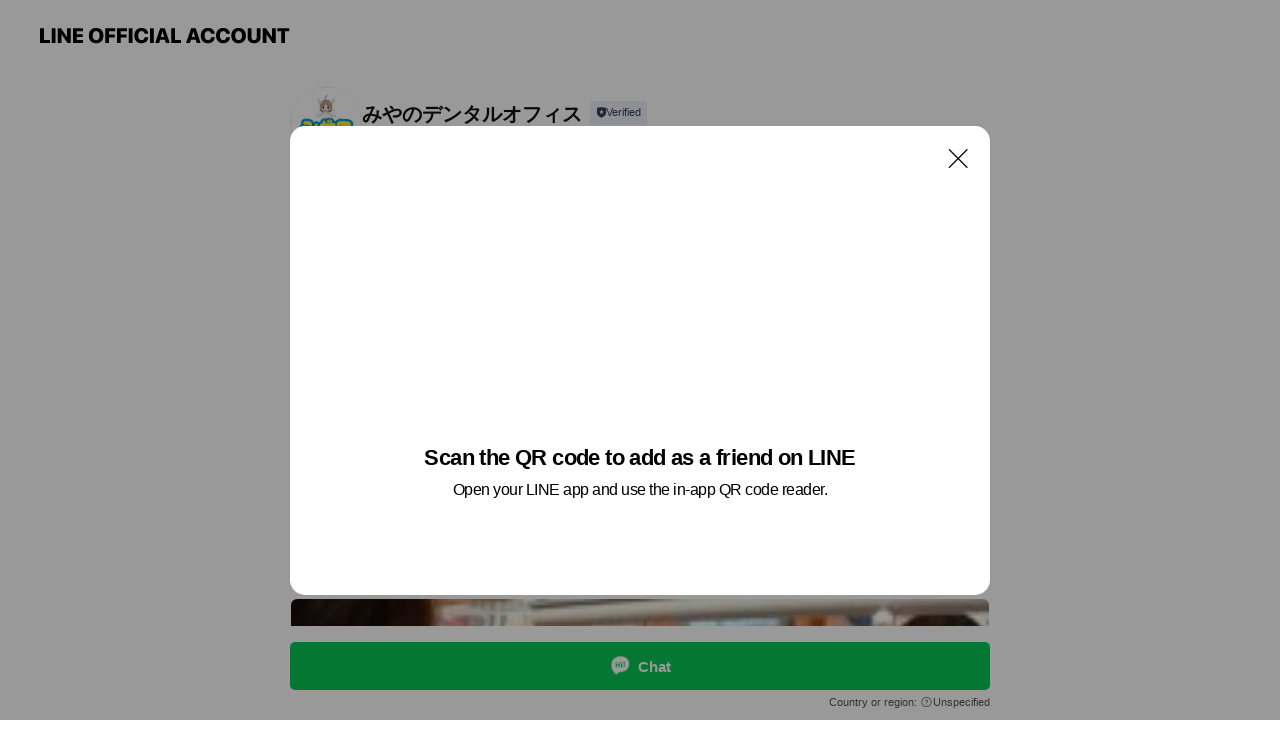

--- FILE ---
content_type: text/html; charset=utf-8
request_url: https://page.line.me/miyano-dental?openQrModal=true
body_size: 19763
content:
<!DOCTYPE html><html lang="en"><script id="oa-script-list" type="application/json">https://page.line-scdn.net/_next/static/chunks/pages/_app-04a59534f1b6ba96.js,https://page.line-scdn.net/_next/static/chunks/pages/%5BsearchId%5D-64515e177c06d1a4.js</script><head><meta charSet="UTF-8"/><meta name="viewport" content="width=device-width,initial-scale=1,minimum-scale=1,maximum-scale=1,user-scalable=no,viewport-fit=cover"/><link rel="apple-touch-icon" sizes="180x180" href="https://page.line-scdn.net/favicons/apple-touch-icon.png"/><link rel="icon" type="image/png" sizes="32x32" href="https://page.line-scdn.net/favicons/favicon-32x32.png"/><link rel="icon" type="image/png" sizes="16x16" href="https://page.line-scdn.net/favicons/favicon-16x16.png&quot;"/><link rel="mask-icon" href="https://page.line-scdn.net/favicons/safari-pinned-tab.svg" color="#4ecd00"/><link rel="shortcut icon" href="https://page.line-scdn.net/favicons/favicon.ico"/><meta name="theme-color" content="#ffffff"/><meta property="og:image" content="https://page-share.line.me//%40miyano-dental/global/og_image.png?ts=1768649333604"/><meta name="twitter:card" content="summary_large_image"/><link rel="stylesheet" href="https://unpkg.com/swiper@6.8.1/swiper-bundle.min.css"/><title>みやのデンタルオフィス | LINE Official Account</title><meta property="og:title" content="みやのデンタルオフィス | LINE Official Account"/><meta name="twitter:title" content="みやのデンタルオフィス | LINE Official Account"/><link rel="canonical" href="https://page.line.me/xnv3909b"/><meta property="line:service_name" content="Official Account"/><meta property="line:sub_title_2" content=" 岩手県盛岡市中屋敷町7−17"/><meta name="description" content="みやのデンタルオフィス&#x27;s LINE official account profile page. Add them as a friend for the latest news."/><meta name="next-head-count" content="18"/><link rel="preload" href="https://page.line-scdn.net/_next/static/css/6c56c7c442f9e637.css" as="style"/><link rel="stylesheet" href="https://page.line-scdn.net/_next/static/css/6c56c7c442f9e637.css" data-n-g=""/><link rel="preload" href="https://page.line-scdn.net/_next/static/css/32cf1b1e6f7e57c2.css" as="style"/><link rel="stylesheet" href="https://page.line-scdn.net/_next/static/css/32cf1b1e6f7e57c2.css" data-n-p=""/><noscript data-n-css=""></noscript><script defer="" nomodule="" src="https://page.line-scdn.net/_next/static/chunks/polyfills-c67a75d1b6f99dc8.js"></script><script src="https://page.line-scdn.net/_next/static/chunks/webpack-130e19885477412b.js" defer=""></script><script src="https://page.line-scdn.net/_next/static/chunks/framework-5d5971fdfab04833.js" defer=""></script><script src="https://page.line-scdn.net/_next/static/chunks/main-05d9c954f502a1b0.js" defer=""></script><script src="https://page.line-scdn.net/_next/static/chunks/e893f787-81841bf25f7a5b4d.js" defer=""></script><script src="https://page.line-scdn.net/_next/static/chunks/fd0ff8c8-d43e8626c80b2f59.js" defer=""></script><script src="https://page.line-scdn.net/_next/static/chunks/518-b33b01654ebc3704.js" defer=""></script><script src="https://page.line-scdn.net/_next/static/chunks/421-6db75eee1ddcc32a.js" defer=""></script><script src="https://page.line-scdn.net/_next/static/chunks/70-2befe84e3601a64e.js" defer=""></script><script src="https://page.line-scdn.net/_next/static/chunks/806-b648e1cb86c8d62b.js" defer=""></script><script src="https://page.line-scdn.net/_next/static/chunks/137-90ab3d3bd63e8e4a.js" defer=""></script><script src="https://page.line-scdn.net/_next/static/chunks/124-b469aeaada29d832.js" defer=""></script><script src="https://page.line-scdn.net/_next/static/chunks/423-d26e88c20d1ad3af.js" defer=""></script><script src="https://page.line-scdn.net/_next/static/chunks/913-0e0576b9d3accdb4.js" defer=""></script><script src="https://page.line-scdn.net/_next/static/chunks/741-3bb2a46e2bff1fe4.js" defer=""></script><script src="https://page.line-scdn.net/_next/static/wbE9r1btNEObkNSy-fn7d/_buildManifest.js" defer=""></script><script src="https://page.line-scdn.net/_next/static/wbE9r1btNEObkNSy-fn7d/_ssgManifest.js" defer=""></script></head><body class=""><div id="__next"><div class="wrap main" style="--profile-button-color:#06c755" data-background="false" data-theme="false" data-js-top="true"><header id="header" class="header header_web"><div class="header_wrap"><span class="header_logo"><svg xmlns="http://www.w3.org/2000/svg" fill="none" viewBox="0 0 250 17" class="header_logo_image" role="img" aria-label="LINE OFFICIAL ACCOUNT" title="LINE OFFICIAL ACCOUNT"><path fill="#000" d="M.118 16V1.204H3.88v11.771h6.121V16zm11.607 0V1.204h3.763V16zm6.009 0V1.204h3.189l5.916 8.541h.072V1.204h3.753V16h-3.158l-5.947-8.634h-.072V16zm15.176 0V1.204h10.14v3.025h-6.377V7.15h5.998v2.83h-5.998v2.994h6.378V16zm23.235.267c-4.491 0-7.3-2.943-7.3-7.66v-.02c0-4.707 2.83-7.65 7.3-7.65 4.502 0 7.311 2.943 7.311 7.65v.02c0 4.717-2.8 7.66-7.311 7.66m0-3.118c2.153 0 3.486-1.763 3.486-4.542v-.02c0-2.8-1.363-4.533-3.486-4.533-2.102 0-3.466 1.723-3.466 4.532v.02c0 2.81 1.354 4.543 3.466 4.543M65.291 16V1.204h10.07v3.025h-6.306v3.373h5.732v2.881h-5.732V16zm11.731 0V1.204h10.07v3.025h-6.307v3.373h5.732v2.881h-5.732V16zm11.73 0V1.204h3.764V16zm12.797.267c-4.44 0-7.198-2.84-7.198-7.67v-.01c0-4.83 2.779-7.65 7.198-7.65 3.866 0 6.542 2.481 6.676 5.793v.103h-3.62l-.021-.154c-.235-1.538-1.312-2.625-3.035-2.625-2.06 0-3.363 1.692-3.363 4.522v.01c0 2.861 1.313 4.563 3.374 4.563 1.63 0 2.789-1.015 3.045-2.666l.02-.112h3.62l-.01.112c-.133 3.312-2.84 5.784-6.686 5.784m8.47-.267V1.204h3.763V16zm5.189 0 4.983-14.796h4.604L129.778 16h-3.947l-.923-3.25h-4.83l-.923 3.25zm7.249-11.577-1.6 5.62h3.271l-1.599-5.62zM131.204 16V1.204h3.763v11.771h6.121V16zm14.868 0 4.983-14.796h4.604L160.643 16h-3.948l-.923-3.25h-4.83L150.02 16zm7.249-11.577-1.599 5.62h3.271l-1.6-5.62zm14.653 11.844c-4.44 0-7.198-2.84-7.198-7.67v-.01c0-4.83 2.779-7.65 7.198-7.65 3.866 0 6.542 2.481 6.675 5.793v.103h-3.619l-.021-.154c-.236-1.538-1.312-2.625-3.035-2.625-2.061 0-3.363 1.692-3.363 4.522v.01c0 2.861 1.312 4.563 3.373 4.563 1.631 0 2.789-1.015 3.046-2.666l.02-.112h3.62l-.01.112c-.134 3.312-2.841 5.784-6.686 5.784m15.258 0c-4.44 0-7.198-2.84-7.198-7.67v-.01c0-4.83 2.778-7.65 7.198-7.65 3.866 0 6.542 2.481 6.675 5.793v.103h-3.619l-.021-.154c-.236-1.538-1.312-2.625-3.035-2.625-2.061 0-3.363 1.692-3.363 4.522v.01c0 2.861 1.312 4.563 3.373 4.563 1.631 0 2.789-1.015 3.046-2.666l.02-.112h3.62l-.011.112c-.133 3.312-2.84 5.784-6.685 5.784m15.36 0c-4.491 0-7.3-2.943-7.3-7.66v-.02c0-4.707 2.83-7.65 7.3-7.65 4.502 0 7.311 2.943 7.311 7.65v.02c0 4.717-2.799 7.66-7.311 7.66m0-3.118c2.154 0 3.487-1.763 3.487-4.542v-.02c0-2.8-1.364-4.533-3.487-4.533-2.102 0-3.466 1.723-3.466 4.532v.02c0 2.81 1.354 4.543 3.466 4.543m15.514 3.118c-3.855 0-6.367-2.184-6.367-5.517V1.204h3.763v9.187c0 1.723.923 2.758 2.615 2.758 1.681 0 2.604-1.035 2.604-2.758V1.204h3.763v9.546c0 3.322-2.491 5.517-6.378 5.517M222.73 16V1.204h3.189l5.916 8.541h.072V1.204h3.753V16h-3.158l-5.947-8.634h-.072V16zm18.611 0V4.229h-4.081V1.204h11.915v3.025h-4.081V16z"></path></svg></span></div></header><div class="container"><div data-intersection-target="profileFace" class="_root_f63qr_2 _modeLiffApp_f63qr_155"><div class="_account_f63qr_11"><div class="_accountHead_f63qr_16"><div class="_accountHeadIcon_f63qr_22"><a class="_accountHeadIconLink_f63qr_31" href="/miyano-dental/profile/img"><div class="_root_19dwp_1"><img class="_thumbnailImage_19dwp_8" src="https://profile.line-scdn.net/0m05e1b9f77251605bb7850993be2fddec4bf8fea01812/preview" alt="Show profile photo" width="70" height="70"/></div></a></div><div class="_accountHeadContents_f63qr_34"><h1 class="_accountHeadTitle_f63qr_37"><span class="_accountHeadTitleText_f63qr_51">みやのデンタルオフィス</span><button type="button" class="_accountHeadBadge_f63qr_54" aria-label="Show account info"><span class="_root_4p75h_1 _typeCertified_4p75h_20"><span class="_icon_4p75h_17"><span role="img" aria-label="Verification status" class="la labs _iconImage_4p75h_17" style="width:11px;aspect-ratio:1;display:inline-grid;place-items:stretch"><svg xmlns="http://www.w3.org/2000/svg" data-laicon-version="10.2" viewBox="0 0 20 20" fill="currentColor"><g transform="translate(-2 -2)"><path d="M12 2.5c-3.7 0-6.7.7-7.8 1-.3.2-.5.5-.5.8v8.9c0 3.2 4.2 6.3 8 8.2.1 0 .2.1.3.1s.2 0 .3-.1c3.9-1.9 8-5 8-8.2V4.3c0-.3-.2-.6-.5-.7-1.1-.3-4.1-1.1-7.8-1.1zm0 4.2 1.2 2.7 2.7.3-1.9 2 .4 2.8-2.4-1.2-2.4 1.3.4-2.8-1.9-2 2.7-.3L12 6.7z"/></g></svg></span></span><span class="_label_4p75h_42">Verified</span></span></button></h1><div class="_accountHeadSubTexts_f63qr_58"><p class="_accountHeadSubText_f63qr_58">Friends<!-- --> <!-- -->222</p></div></div></div><div class="_accountInfo_f63qr_73"><p class="_accountInfoText_f63qr_85">むし歯と歯周病の予防と治療はお任せくださ</p><p class="_accountInfoText_f63qr_85">平日 9:30～12:30 / 14:00～19:00</p><p><a class="_accountInfoWebsiteLink_f63qr_137" href="http://www.miyano-dental.net/"><span class="_accountInfoWebsiteUrl_f63qr_141">www.miyano-dental.net/</span><span class="_accountInfoWebsiteCount_f63qr_147">1 other items</span></a></p></div><div class="_actionButtons_f63qr_152"><div><div class="_root_1nhde_1"><button type="button" class="_button_1nhde_9"><span class="_icon_1nhde_31"><span role="img" class="la lar" style="width:14px;aspect-ratio:1;display:inline-grid;place-items:stretch"><svg xmlns="http://www.w3.org/2000/svg" data-laicon-version="15.0" viewBox="0 0 20 20" fill="currentColor"><g transform="translate(-2 -2)"><path d="M11.8722 10.2255a.9.9 0 1 0 0 1.8.9.9 0 0 0 0-1.8Zm-3.5386 0a.9.9 0 1 0 0 1.8.9.9 0 0 0 0-1.8Zm7.0767 0a.9.9 0 1 0 0 1.8.9.9 0 0 0 0-1.8Z"/><path d="M6.5966 6.374c-1.256 1.2676-1.988 3.1338-1.988 5.5207 0 2.8387 1.6621 5.3506 2.8876 6.8107.6247-.8619 1.6496-1.7438 3.2265-1.7444h.0015l2.2892-.0098h.0028c3.4682 0 6.2909-2.8223 6.2909-6.2904 0-1.9386-.7072-3.4895-1.9291-4.5632C16.1475 5.0163 14.3376 4.37 12.0582 4.37c-2.3602 0-4.2063.7369-5.4616 2.004Zm-.9235-.915C7.2185 3.8991 9.4223 3.07 12.0582 3.07c2.5189 0 4.6585.7159 6.1779 2.051 1.5279 1.3427 2.371 3.2622 2.371 5.5398 0 4.1857-3.4041 7.5896-7.5894 7.5904h-.0015l-2.2892.0098h-.0028c-1.33 0-2.114.9634-2.5516 1.8265l-.4192.8269-.6345-.676c-1.2252-1.3055-3.8103-4.4963-3.8103-8.3437 0-2.6555.8198-4.8767 2.3645-6.4358Z"/></g></svg></span></span><span class="_label_1nhde_14">Chat</span></button></div><div class="_root_1nhde_1"><button type="button" class="_button_1nhde_9"><span class="_icon_1nhde_31"><span role="img" class="la lar" style="width:14px;aspect-ratio:1;display:inline-grid;place-items:stretch"><svg xmlns="http://www.w3.org/2000/svg" data-laicon-version="15.0" viewBox="0 0 20 20" fill="currentColor"><g transform="translate(-2 -2)"><path d="m7.2948 4.362 2.555 2.888a.137.137 0 0 1-.005.188l-1.771 1.771a.723.723 0 0 0-.183.316.8889.8889 0 0 0-.031.215 1.42 1.42 0 0 0 .038.351c.052.23.16.51.333.836.348.654.995 1.551 2.143 2.699 1.148 1.148 2.045 1.795 2.7 2.144.325.173.605.28.835.332.113.025.233.042.351.038a.8881.8881 0 0 0 .215-.031.7244.7244 0 0 0 .316-.183l1.771-1.772a.1367.1367 0 0 1 .188-.005l2.889 2.556a.9241.9241 0 0 1 .04 1.346l-1.5 1.5c-.11.11-.4.28-.93.358-.516.076-1.21.058-2.06-.153-1.7-.422-4.002-1.608-6.67-4.276-2.667-2.667-3.853-4.97-4.275-6.668-.21-.851-.23-1.545-.153-2.06.079-.53.248-.821.358-.93l1.5-1.501a.9239.9239 0 0 1 1.346.04v.001Zm.973-.862a2.224 2.224 0 0 0-3.238-.099l-1.5 1.5c-.376.377-.623.97-.725 1.66-.104.707-.068 1.573.178 2.564.492 1.982 1.827 4.484 4.618 7.274 2.79 2.791 5.292 4.126 7.275 4.618.99.246 1.856.282 2.563.178.69-.102 1.283-.349 1.66-.725l1.5-1.5a2.2247 2.2247 0 0 0 .4408-2.5167 2.2252 2.2252 0 0 0-.5398-.7213l-2.889-2.557a1.4369 1.4369 0 0 0-1.968.06l-1.565 1.565a2.7941 2.7941 0 0 1-.393-.177c-.509-.27-1.305-.828-2.392-1.915-1.087-1.088-1.644-1.883-1.915-2.392a2.6894 2.6894 0 0 1-.177-.393l1.564-1.565c.537-.537.563-1.4.06-1.968L8.2678 3.5Z"/></g></svg></span></span><span class="_label_1nhde_14">Call</span></button></div></div></div></div></div><div class="content"><div class="ldsg-tab plugin_tab" data-flexible="flexible" style="--tab-indicator-position:0px;--tab-indicator-width:0px" id="tablist"><div class="tab-content"><div class="tab-content-inner"><div class="tab-list" role="tablist"><a aria-selected="true" role="tab" class="tab-list-item" tabindex="0"><span class="text">アカウント紹介</span></a><a aria-selected="false" role="tab" class="tab-list-item"><span class="text">Mixed media feed</span></a><a aria-selected="false" role="tab" class="tab-list-item"><span class="text">診療内容</span></a><a aria-selected="false" role="tab" class="tab-list-item"><span class="text">Basic info</span></a><a aria-selected="false" role="tab" class="tab-list-item"><span class="text">You might like</span></a></div><div class="tab-indicator"></div></div></div></div><section class="section section_text" id="plugin-signboard-77909109915693" data-js-plugin="signboard"><h2 class="title_section" data-testid="plugin-header"><span class="title">アカウント紹介</span></h2><div class="text_plugin"><div class="text_plugin_desc"><div class="text_area"><p class="text">予防歯科･3DS（除菌療法）･インビザライン（マウスピース矯正）に特化した歯科医院！  盛岡市 盛岡駅より車で5分の歯科医院 みやのデンタルオフィスです。電話 019-643-5773。住所 岩手県盛岡市中屋敷町7−17。  私はいつも患者さんに、治療の主役は患者さんご本人であると申し上げています。それは患者さんご自身に「良くなろう」「きれいになろう」という気持ちが無いと、私たちがいくら頑張っても良い結果は生まれないからです。 少しでも不安なことがあれがいつでもご連絡ください。丁寧にきちんと対応させて頂きます。 清潔で明るい診療室。みやのデンタルオフィスでは感染予防を確実に行っています。患者様本意の医療を行っていますので、不安な事がありましたらお声掛けください。  インビザラインで快適矯正治療はいかがですか？ムシ歯や歯周病になる前に、予防とメンテナンスで健康を維持しましょう。</p></div></div></div></section><section class="section media_seemore" id="plugin-media-77908942209924" data-js-plugin="media"><h2 class="title_section" data-testid="plugin-header"><span class="title">Mixed media feed</span></h2><div class="photo_plugin"><div class="photo_item"><a data-testid="link-with-next" href="/miyano-dental/media/77908942209924/item/53102"><picture class="picture"><img class="image" alt=""/></picture></a></div><div class="photo_item"><a data-testid="link-with-next" href="/miyano-dental/media/77908942209924/item/53101"><picture class="picture"><img class="image" alt=""/></picture></a></div><div class="photo_item"><a data-testid="link-with-next" href="/miyano-dental/media/77908942209924/item/53100"><picture class="picture"><img class="image" alt=""/></picture></a></div><div class="photo_item"><a data-testid="link-with-next" href="/miyano-dental/media/77908942209924/item/53099"><picture class="picture"><img class="image" alt=""/></picture></a></div><div class="photo_item"><a data-testid="link-with-next" href="/miyano-dental/media/77908942209924/item/53098"><picture class="picture"><img class="image" alt=""/></picture></a></div><div class="photo_item"><a data-testid="link-with-next" href="/miyano-dental/media/77908942209924/item/53097"><picture class="picture"><img class="image" alt=""/></picture></a></div><div class="photo_item"><a data-testid="link-with-next" href="/miyano-dental/media/77908942209924/item/53096"><picture class="picture"><img class="image" alt=""/></picture></a></div></div></section><section class="section section_collection" id="plugin-showcase-77908882429299" data-js-plugin="showcase"><a data-testid="link-with-next" class="link" href="/miyano-dental/showcase/77908882429299"><h2 class="title_section" data-testid="plugin-header"><span class="title">診療内容</span><span class="text_more">See more</span></h2></a><div class="collection_plugin"><div class="collection_plugin_item"><div class="collection_image"><picture class="picture"><img class="image" alt=""/></picture></div><div class="collection_info"><strong class="collection_title">インビザライン（マウスピース矯正）</strong><p class="collection_desc">上下顎 610,000円</p></div><a data-testid="internal-link" class="collection_link" href="/miyano-dental/showcase/77908882429299/item/77912900572454"></a></div><div class="collection_plugin_item"><div class="collection_image"><picture class="picture"><img class="image" alt=""/></picture></div><div class="collection_info"><strong class="collection_title">成人矯正</strong><p class="collection_desc">上下顎 600,000円</p></div><a data-testid="internal-link" class="collection_link" href="/miyano-dental/showcase/77908882429299/item/77912900572469"></a></div><div class="collection_plugin_item"><div class="collection_image"><picture class="picture"><img class="image" alt=""/></picture></div><div class="collection_info"><strong class="collection_title">学童期矯正</strong><p class="collection_desc">上下顎 400,000円</p></div><a data-testid="internal-link" class="collection_link" href="/miyano-dental/showcase/77908882429299/item/77912900572462"></a></div><div class="collection_plugin_item"><div class="collection_image"><picture class="picture"><img class="image" alt=""/></picture></div><div class="collection_info"><strong class="collection_title">ホームホワイトニング</strong><p class="collection_desc">上下顎 20,000円</p></div><a data-testid="internal-link" class="collection_link" href="/miyano-dental/showcase/77908882429299/item/77912900572455"></a></div><div class="collection_plugin_item"><div class="collection_image"><picture class="picture"><img class="image" alt=""/></picture></div><div class="collection_info"><strong class="collection_title">オフィスホワイトニング（1回）</strong><p class="collection_desc">1歯 1,000円</p></div><a data-testid="internal-link" class="collection_link" href="/miyano-dental/showcase/77908882429299/item/77912900572463"></a></div></div></section><section class="section section_coupon" id="plugin-coupon-82386107978404" data-js-plugin="coupon"></section><section class="section section_shopcard" id="plugin-reward-card-82386107978405" data-js-plugin="rewardCard"></section><section class="section section_info" id="plugin-information-115231" data-js-plugin="information"><h2 class="title_section" data-testid="plugin-header"><span class="title">Basic info</span></h2><div class="basic_info_item info_time is-solo"><i class="icon"><svg width="19" height="19" viewBox="0 0 19 19" fill="none" xmlns="http://www.w3.org/2000/svg"><path fill-rule="evenodd" clip-rule="evenodd" d="M9.5 2.177a7.323 7.323 0 100 14.646 7.323 7.323 0 000-14.646zm0 1.03a6.294 6.294 0 110 12.587 6.294 6.294 0 010-12.588zm.514 5.996v-3.73H8.985v4.324l2.79 1.612.515-.892-2.276-1.314z" fill="#000"></path></svg></i><p class="memo">平日 9:30～12:30 / 14:00～19:00</p></div><div class="basic_info_item info_tel is_selectable"><i class="icon"><svg width="19" height="19" viewBox="0 0 19 19" fill="none" xmlns="http://www.w3.org/2000/svg"><path fill-rule="evenodd" clip-rule="evenodd" d="M2.816 3.858L4.004 2.67a1.76 1.76 0 012.564.079l2.024 2.286a1.14 1.14 0 01-.048 1.559L7.306 7.832l.014.04c.02.052.045.11.075.173l.051.1c.266.499.762 1.137 1.517 1.892.754.755 1.393 1.25 1.893 1.516.103.055.194.097.271.126l.04.014 1.239-1.238a1.138 1.138 0 011.465-.121l.093.074 2.287 2.024a1.76 1.76 0 01.078 2.563l-1.188 1.188c-1.477 1.478-5.367.513-9.102-3.222-3.735-3.735-4.7-7.625-3.223-9.103zm5.005 1.86L5.797 3.43a.731.731 0 00-1.065-.033L3.544 4.586c-.31.31-.445 1.226-.162 2.367.393 1.582 1.49 3.386 3.385 5.28 1.894 1.894 3.697 2.992 5.28 3.384 1.14.284 2.057.148 2.367-.162l1.187-1.187a.731.731 0 00-.032-1.065l-2.287-2.024a.109.109 0 00-.148.004l-1.403 1.402c-.517.518-1.887-.21-3.496-1.82l-.158-.16c-1.499-1.54-2.164-2.837-1.663-3.337l1.402-1.402a.108.108 0 00.005-.149z" fill="#000"></path></svg></i><a class="link" href="#"><span>019-643-5773</span></a></div><div class="basic_info_item info_url is_selectable"><i class="icon"><svg width="19" height="19" viewBox="0 0 19 19" fill="none" xmlns="http://www.w3.org/2000/svg"><path fill-rule="evenodd" clip-rule="evenodd" d="M9.5 2.18a7.32 7.32 0 100 14.64 7.32 7.32 0 000-14.64zM3.452 7.766A6.294 6.294 0 003.21 9.5c0 .602.084 1.184.242 1.736H6.32A17.222 17.222 0 016.234 9.5c0-.597.03-1.178.086-1.735H3.452zm.396-1.029H6.46c.224-1.303.607-2.422 1.11-3.225a6.309 6.309 0 00-3.722 3.225zm3.51 1.03a15.745 15.745 0 000 3.47h4.284a15.749 15.749 0 000-3.47H7.358zm4.131-1.03H7.511C7.903 4.64 8.707 3.21 9.5 3.21c.793 0 1.597 1.43 1.99 3.526zm1.19 1.03a17.21 17.21 0 010 3.47h2.869A6.292 6.292 0 0015.79 9.5c0-.602-.084-1.184-.242-1.735H12.68zm2.473-1.03H12.54c-.224-1.303-.607-2.422-1.11-3.225a6.308 6.308 0 013.722 3.225zM7.57 15.489a6.309 6.309 0 01-3.722-3.224H6.46c.224 1.303.607 2.421 1.11 3.224zm1.929.301c-.793 0-1.596-1.43-1.99-3.525h3.98c-.394 2.095-1.197 3.525-1.99 3.525zm1.93-.301c.503-.803.886-1.921 1.11-3.224h2.612a6.309 6.309 0 01-3.723 3.224z" fill="#000"></path></svg></i><a class="account_info_website_link" href="http://www.miyano-dental.net/"><span class="account_info_website_url">www.miyano-dental.net/</span><span class="account_info_website_count">1 other items</span></a></div><div class="basic_info_item info_facility"><i class="icon"><svg width="19" height="19" viewBox="0 0 19 19" fill="none" xmlns="http://www.w3.org/2000/svg"><path fill-rule="evenodd" clip-rule="evenodd" d="M9.5 2.178a7.322 7.322 0 100 14.644 7.322 7.322 0 000-14.644zm0 1.03a6.293 6.293 0 110 12.585 6.293 6.293 0 010-12.586zm.515 2.791v4.413h-1.03V5.999h1.03zm-.51 5.651a.66.66 0 100 1.321.66.66 0 000-1.321z" fill="#000"></path></svg></i>Parking available, no smoking</div><div class="basic_info_item place_map" data-js-access="true"><div class="map_area"><a target="_blank" rel="noopener" href="https://www.google.com/maps/search/?api=1&amp;query=39.708955%2C141.12072"><img src="https://maps.googleapis.com/maps/api/staticmap?key=AIzaSyCmbTfxB3uMZpzVX9NYKqByC1RRi2jIjf0&amp;channel=Line_Account&amp;scale=2&amp;size=400x200&amp;center=39.709055000000006%2C141.12072&amp;markers=scale%3A2%7Cicon%3Ahttps%3A%2F%2Fpage.line-scdn.net%2F_%2Fimages%2FmapPin.v1.png%7C39.708955%2C141.12072&amp;language=en&amp;region=&amp;signature=cfFNSEQvgV9cmBkUAzdw4JJySsM%3D" alt=""/></a></div><div class="map_text"><i class="icon"><svg width="19" height="19" viewBox="0 0 19 19" fill="none" xmlns="http://www.w3.org/2000/svg"><path fill-rule="evenodd" clip-rule="evenodd" d="M9.731 1.864l-.23-.004a6.308 6.308 0 00-4.853 2.266c-2.155 2.565-1.9 6.433.515 8.857a210.37 210.37 0 013.774 3.911.772.772 0 001.13 0l.942-.996a182.663 182.663 0 012.829-2.916c2.413-2.422 2.67-6.29.515-8.855a6.308 6.308 0 00-4.622-2.263zm-.23 1.026a5.28 5.28 0 014.064 1.9c1.805 2.147 1.588 5.413-.456 7.466l-.452.456a209.82 209.82 0 00-2.87 2.98l-.285.3-1.247-1.31a176.87 176.87 0 00-2.363-2.425c-2.045-2.053-2.261-5.32-.456-7.468a5.28 5.28 0 014.064-1.9zm0 3.289a2.004 2.004 0 100 4.008 2.004 2.004 0 000-4.008zm0 1.029a.975.975 0 110 1.95.975.975 0 010-1.95z" fill="#000"></path></svg></i><div class="map_title_area"><strong class="map_title"> 岩手県盛岡市中屋敷町7−17</strong><button type="button" class="button_copy" aria-label="Copy"><i class="icon_copy"><svg width="16" height="16" xmlns="http://www.w3.org/2000/svg" data-laicon-version="15" viewBox="0 0 24 24"><path d="M3.2 3.05a.65.65 0 01.65-.65h12.99a.65.65 0 01.65.65V6.5h-1.3V3.7H4.5v13.28H7v1.3H3.85a.65.65 0 01-.65-.65V3.05z"></path><path d="M6.52 6.36a.65.65 0 01.65-.65h12.98a.65.65 0 01.65.65V17.5l-4.1 4.1H7.17a.65.65 0 01-.65-.65V6.36zm1.3.65V20.3h8.34l3.34-3.34V7.01H7.82z"></path><path d="M14.13 10.19H9.6v-1.3h4.53v1.3zm0 2.2H9.6v-1.3h4.53v1.3zm1.27 3.81h5.4v1.3h-4.1v4.1h-1.3v-5.4z"></path></svg></i></button></div><div class="map_address">盛岡駅より車で5分</div></div></div></section><section class="section section_recommend" id="plugin-recommendation-RecommendationPlugin" data-js-plugin="recommendation"><a target="_self" rel="noopener" href="https://liff.line.me/1654867680-wGKa63aV/?utm_source=oaprofile&amp;utm_medium=recommend" class="link"><h2 class="title_section" data-testid="plugin-header"><span class="title">You might like</span><span class="text_more">See more</span></h2></a><section class="RecommendationPlugin_subSection__nWfpQ"><h3 class="RecommendationPlugin_subTitle__EGDML">Accounts others are viewing</h3><div class="swiper-container"><div class="swiper-wrapper"><div class="swiper-slide"><div class="recommend_list"><div class="recommend_item" id="recommend-item-1"><a target="_self" rel="noopener" href="https://page.line.me/787krywz?openerPlatform=liff&amp;openerKey=profileRecommend" class="link"><div class="thumb"><img src="https://profile.line-scdn.net/0hyliaMWm0JkNUGA5v_uVZFGhdKC4jNiALLCo9LCUdLXZ6f2IQYCpqLSNNfXt5ejYQPStocngRLSct/preview" class="image" alt=""/></div><div class="info"><strong class="info_name"><i class="icon_premium"></i>森永製菓</strong><div class="info_detail"><span class="friend">8,967,488 friends</span></div><div class="common_label"><strong class="label"><i class="icon"><svg width="12" height="12" viewBox="0 0 12 12" fill="none" xmlns="http://www.w3.org/2000/svg"><path fill-rule="evenodd" clip-rule="evenodd" d="M1.675 2.925v6.033h.926l.923-.923.923.923h5.878V2.925H4.447l-.923.923-.923-.923h-.926zm-.85-.154c0-.384.312-.696.696-.696h1.432l.571.571.572-.571h6.383c.385 0 .696.312.696.696v6.341a.696.696 0 01-.696.696H4.096l-.572-.571-.571.571H1.52a.696.696 0 01-.696-.696V2.771z" fill="#777"></path><path fill-rule="evenodd" clip-rule="evenodd" d="M3.025 4.909v-.65h1v.65h-1zm0 1.357v-.65h1v.65h-1zm0 1.358v-.65h1v.65h-1z" fill="#777"></path></svg></i><span class="text">Coupons</span></strong><strong class="label"><i class="icon"><svg width="13" height="12" viewBox="0 0 13 12" fill="none" xmlns="http://www.w3.org/2000/svg"><path fill-rule="evenodd" clip-rule="evenodd" d="M11.1 2.14H2.7a.576.576 0 00-.575.576v6.568c0 .317.258.575.575.575h8.4a.576.576 0 00.575-.575V2.716a.576.576 0 00-.575-.575zm-.076 2.407V9.21h-8.25V4.547h8.25zm0-.65V2.791h-8.25v1.106h8.25z" fill="#777"></path><path d="M11.024 9.209v.1h.1v-.1h-.1zm0-4.662h.1v-.1h-.1v.1zM2.774 9.21h-.1v.1h.1v-.1zm0-4.662v-.1h-.1v.1h.1zm8.25-.65v.1h.1v-.1h-.1zm0-1.106h.1v-.1h-.1v.1zm-8.25 0v-.1h-.1v.1h.1zm0 1.106h-.1v.1h.1v-.1zM2.7 2.241h8.4v-.2H2.7v.2zm-.475.475c0-.262.213-.475.475-.475v-.2a.676.676 0 00-.675.675h.2zm0 6.568V2.716h-.2v6.568h.2zm.475.475a.476.476 0 01-.475-.475h-.2c0 .372.303.675.675.675v-.2zm8.4 0H2.7v.2h8.4v-.2zm.475-.475a.476.476 0 01-.475.475v.2a.676.676 0 00.675-.675h-.2zm0-6.568v6.568h.2V2.716h-.2zM11.1 2.24c.262 0 .475.213.475.475h.2a.676.676 0 00-.675-.675v.2zm.024 6.968V4.547h-.2V9.21h.2zm-8.35.1h8.25v-.2h-8.25v.2zm-.1-4.762V9.21h.2V4.547h-.2zm8.35-.1h-8.25v.2h8.25v-.2zm.1-.55V2.791h-.2v1.106h.2zm-.1-1.206h-8.25v.2h8.25v-.2zm-8.35.1v1.106h.2V2.791h-.2zm.1 1.206h8.25v-.2h-8.25v.2zm6.467 2.227l-.296.853-.904.019.72.545-.261.865.741-.516.742.516-.262-.865.72-.545-.903-.019-.297-.853z" fill="#777"></path></svg></i><span class="text">Reward card</span></strong></div></div></a></div><div class="recommend_item" id="recommend-item-2"><a target="_self" rel="noopener" href="https://page.line.me/350nfkhe?openerPlatform=liff&amp;openerKey=profileRecommend" class="link"><div class="thumb"><img src="https://profile.line-scdn.net/0hCZv0qld0HHVLSQN0TB9jIncMEhg8Zxo9MytVFWZIFxFmLVxzdihXEjxNR0MycVIrfy1SQWtJQRUx/preview" class="image" alt=""/></div><div class="info"><strong class="info_name"><i class="icon_premium"></i>ジャパネット</strong><div class="info_detail"><span class="friend">13,731,953 friends</span></div></div></a></div><div class="recommend_item" id="recommend-item-3"><a target="_self" rel="noopener" href="https://page.line.me/845bnpkg?openerPlatform=liff&amp;openerKey=profileRecommend" class="link"><div class="thumb"><img src="https://profile.line-scdn.net/0h73dbo9xWaBxZG0P_GpAXS2VeZnEuNW5UISkic3QcPih1LScdZC4gcy8TPih3LikdYnwic3ofNXlx/preview" class="image" alt=""/></div><div class="info"><strong class="info_name"><i class="icon_certified"></i>東邦ガス</strong><div class="info_detail"><span class="friend">1,976,634 friends</span></div></div></a></div></div></div><div class="swiper-slide"><div class="recommend_list"><div class="recommend_item" id="recommend-item-4"><a target="_self" rel="noopener" href="https://page.line.me/737ybufj?openerPlatform=liff&amp;openerKey=profileRecommend" class="link"><div class="thumb"><img src="https://profile.line-scdn.net/0hgTLoqzQUOHtxFi_mSdFHLE1TNhYGOD4zCXZzHlZDbk9cdHYkTyN-GVRBMRteLy94GHh2GlMeYRtf/preview" class="image" alt=""/></div><div class="info"><strong class="info_name"><i class="icon_certified"></i>佐川急便</strong><div class="info_detail"><span class="friend">36,739,205 friends</span></div></div></a></div><div class="recommend_item" id="recommend-item-5"><a target="_self" rel="noopener" href="https://page.line.me/588crmpy?openerPlatform=liff&amp;openerKey=profileRecommend" class="link"><div class="thumb"><img src="https://profile.line-scdn.net/0hByAukz88HVZ8DDdm6iliAUBJEzsLIhseBD5ROVoMQ2BUO1gJQGoGZF0JFzNXNV8AQWlRM1FcQDME/preview" class="image" alt=""/></div><div class="info"><strong class="info_name"><i class="icon_premium"></i>食べログ</strong><div class="info_detail"><span class="friend">4,439,077 friends</span></div></div></a></div><div class="recommend_item" id="recommend-item-6"><a target="_self" rel="noopener" href="https://page.line.me/008dhejw?openerPlatform=liff&amp;openerKey=profileRecommend" class="link"><div class="thumb"><img src="https://profile.line-scdn.net/0hNBy-w4stEW1EVDu8zvpuOngRHwAzehclPDoMDzUBGFk5ZAQzLzEOWGUEH11oMAY5cGFaW2lRS1g8/preview" class="image" alt=""/></div><div class="info"><strong class="info_name"><i class="icon_premium"></i>クラブツーリズム</strong><div class="info_detail"><span class="friend">10,452,340 friends</span></div></div></a></div></div></div><div class="swiper-slide"><div class="recommend_list"><div class="recommend_item" id="recommend-item-7"><a target="_self" rel="noopener" href="https://page.line.me/436xmifb?openerPlatform=liff&amp;openerKey=profileRecommend" class="link"><div class="thumb"><img src="https://profile.line-scdn.net/0hkfM0xi1YNElwSSUpMxBLHkwMOiQHZzIBCCgsf1EdY3lce3RIGyp7LQVJbCpYeCZMTS0rKgZBaHsN/preview" class="image" alt=""/></div><div class="info"><strong class="info_name"><i class="icon_premium"></i>ふくしま応援隊</strong><div class="info_detail"><span class="friend">1,994,631 friends</span></div><div class="common_label"><strong class="label"><i class="icon"><svg width="12" height="12" viewBox="0 0 12 12" fill="none" xmlns="http://www.w3.org/2000/svg"><path fill-rule="evenodd" clip-rule="evenodd" d="M1.675 2.925v6.033h.926l.923-.923.923.923h5.878V2.925H4.447l-.923.923-.923-.923h-.926zm-.85-.154c0-.384.312-.696.696-.696h1.432l.571.571.572-.571h6.383c.385 0 .696.312.696.696v6.341a.696.696 0 01-.696.696H4.096l-.572-.571-.571.571H1.52a.696.696 0 01-.696-.696V2.771z" fill="#777"></path><path fill-rule="evenodd" clip-rule="evenodd" d="M3.025 4.909v-.65h1v.65h-1zm0 1.357v-.65h1v.65h-1zm0 1.358v-.65h1v.65h-1z" fill="#777"></path></svg></i><span class="text">Coupons</span></strong><strong class="label"><i class="icon"><svg width="13" height="12" viewBox="0 0 13 12" fill="none" xmlns="http://www.w3.org/2000/svg"><path fill-rule="evenodd" clip-rule="evenodd" d="M11.1 2.14H2.7a.576.576 0 00-.575.576v6.568c0 .317.258.575.575.575h8.4a.576.576 0 00.575-.575V2.716a.576.576 0 00-.575-.575zm-.076 2.407V9.21h-8.25V4.547h8.25zm0-.65V2.791h-8.25v1.106h8.25z" fill="#777"></path><path d="M11.024 9.209v.1h.1v-.1h-.1zm0-4.662h.1v-.1h-.1v.1zM2.774 9.21h-.1v.1h.1v-.1zm0-4.662v-.1h-.1v.1h.1zm8.25-.65v.1h.1v-.1h-.1zm0-1.106h.1v-.1h-.1v.1zm-8.25 0v-.1h-.1v.1h.1zm0 1.106h-.1v.1h.1v-.1zM2.7 2.241h8.4v-.2H2.7v.2zm-.475.475c0-.262.213-.475.475-.475v-.2a.676.676 0 00-.675.675h.2zm0 6.568V2.716h-.2v6.568h.2zm.475.475a.476.476 0 01-.475-.475h-.2c0 .372.303.675.675.675v-.2zm8.4 0H2.7v.2h8.4v-.2zm.475-.475a.476.476 0 01-.475.475v.2a.676.676 0 00.675-.675h-.2zm0-6.568v6.568h.2V2.716h-.2zM11.1 2.24c.262 0 .475.213.475.475h.2a.676.676 0 00-.675-.675v.2zm.024 6.968V4.547h-.2V9.21h.2zm-8.35.1h8.25v-.2h-8.25v.2zm-.1-4.762V9.21h.2V4.547h-.2zm8.35-.1h-8.25v.2h8.25v-.2zm.1-.55V2.791h-.2v1.106h.2zm-.1-1.206h-8.25v.2h8.25v-.2zm-8.35.1v1.106h.2V2.791h-.2zm.1 1.206h8.25v-.2h-8.25v.2zm6.467 2.227l-.296.853-.904.019.72.545-.261.865.741-.516.742.516-.262-.865.72-.545-.903-.019-.297-.853z" fill="#777"></path></svg></i><span class="text">Reward card</span></strong></div></div></a></div><div class="recommend_item" id="recommend-item-8"><a target="_self" rel="noopener" href="https://page.line.me/nid1195r?openerPlatform=liff&amp;openerKey=profileRecommend" class="link"><div class="thumb"><img src="https://profile.line-scdn.net/0hXBp69WT8B21NTxJMBgB4OnEKCQA6YQElNSEYWWgYXFRjexQ7JSxLXmsfXwkyfRJrInxNCGsbDltg/preview" class="image" alt=""/></div><div class="info"><strong class="info_name"><i class="icon_premium"></i>Yahoo!ショッピング</strong><div class="info_detail"><span class="friend">18,433,289 friends</span></div></div></a></div><div class="recommend_item" id="recommend-item-9"><a target="_self" rel="noopener" href="https://page.line.me/744hfjvl?openerPlatform=liff&amp;openerKey=profileRecommend" class="link"><div class="thumb"><img src="https://profile.line-scdn.net/0h13EJWI3mbhx4M3qSmUsRS0R2YHEPHWhUAF0hLVgxNylWBS5KTAdxfl07NCtRAC0YRFRzKV4wY3sH/preview" class="image" alt=""/></div><div class="info"><strong class="info_name"><i class="icon_certified"></i>ぶるぶるどーぶつ</strong><div class="info_detail"><span class="friend">6,204,380 friends</span></div></div></a></div></div></div><div class="swiper-slide"><div class="recommend_list"><div class="recommend_item" id="recommend-item-10"><a target="_self" rel="noopener" href="https://page.line.me/164byksh?openerPlatform=liff&amp;openerKey=profileRecommend" class="link"><div class="thumb"><img src="https://profile.line-scdn.net/0hx2kvZAInJx1WDzk10gRYSmpKKXAhISFVLm1gL3sHKSooamROaWw6eiZbLHh5PDVMOmBreHEGKXgu/preview" class="image" alt=""/></div><div class="info"><strong class="info_name"><i class="icon_premium"></i>LINE MUSIC</strong><div class="info_detail"><span class="friend">39,924,270 friends</span></div><div class="common_label"><strong class="label"><i class="icon"><svg width="12" height="12" viewBox="0 0 12 12" fill="none" xmlns="http://www.w3.org/2000/svg"><path fill-rule="evenodd" clip-rule="evenodd" d="M1.675 2.925v6.033h.926l.923-.923.923.923h5.878V2.925H4.447l-.923.923-.923-.923h-.926zm-.85-.154c0-.384.312-.696.696-.696h1.432l.571.571.572-.571h6.383c.385 0 .696.312.696.696v6.341a.696.696 0 01-.696.696H4.096l-.572-.571-.571.571H1.52a.696.696 0 01-.696-.696V2.771z" fill="#777"></path><path fill-rule="evenodd" clip-rule="evenodd" d="M3.025 4.909v-.65h1v.65h-1zm0 1.357v-.65h1v.65h-1zm0 1.358v-.65h1v.65h-1z" fill="#777"></path></svg></i><span class="text">Coupons</span></strong><strong class="label"><i class="icon"><svg width="13" height="12" viewBox="0 0 13 12" fill="none" xmlns="http://www.w3.org/2000/svg"><path fill-rule="evenodd" clip-rule="evenodd" d="M11.1 2.14H2.7a.576.576 0 00-.575.576v6.568c0 .317.258.575.575.575h8.4a.576.576 0 00.575-.575V2.716a.576.576 0 00-.575-.575zm-.076 2.407V9.21h-8.25V4.547h8.25zm0-.65V2.791h-8.25v1.106h8.25z" fill="#777"></path><path d="M11.024 9.209v.1h.1v-.1h-.1zm0-4.662h.1v-.1h-.1v.1zM2.774 9.21h-.1v.1h.1v-.1zm0-4.662v-.1h-.1v.1h.1zm8.25-.65v.1h.1v-.1h-.1zm0-1.106h.1v-.1h-.1v.1zm-8.25 0v-.1h-.1v.1h.1zm0 1.106h-.1v.1h.1v-.1zM2.7 2.241h8.4v-.2H2.7v.2zm-.475.475c0-.262.213-.475.475-.475v-.2a.676.676 0 00-.675.675h.2zm0 6.568V2.716h-.2v6.568h.2zm.475.475a.476.476 0 01-.475-.475h-.2c0 .372.303.675.675.675v-.2zm8.4 0H2.7v.2h8.4v-.2zm.475-.475a.476.476 0 01-.475.475v.2a.676.676 0 00.675-.675h-.2zm0-6.568v6.568h.2V2.716h-.2zM11.1 2.24c.262 0 .475.213.475.475h.2a.676.676 0 00-.675-.675v.2zm.024 6.968V4.547h-.2V9.21h.2zm-8.35.1h8.25v-.2h-8.25v.2zm-.1-4.762V9.21h.2V4.547h-.2zm8.35-.1h-8.25v.2h8.25v-.2zm.1-.55V2.791h-.2v1.106h.2zm-.1-1.206h-8.25v.2h8.25v-.2zm-8.35.1v1.106h.2V2.791h-.2zm.1 1.206h8.25v-.2h-8.25v.2zm6.467 2.227l-.296.853-.904.019.72.545-.261.865.741-.516.742.516-.262-.865.72-.545-.903-.019-.297-.853z" fill="#777"></path></svg></i><span class="text">Reward card</span></strong></div></div></a></div><div class="recommend_item" id="recommend-item-11"><a target="_self" rel="noopener" href="https://page.line.me/694bedmr?openerPlatform=liff&amp;openerKey=profileRecommend" class="link"><div class="thumb"><img src="https://profile.line-scdn.net/0hSPQLWGbtDH9sNR70fFhzKFBwAhIbGwo3FFcRTBw0BhtDVUMqAgNDHxxmBh0UB0IoV1UQTRpnUUZE/preview" class="image" alt=""/></div><div class="info"><strong class="info_name"><i class="icon_certified"></i>メルカリ</strong><div class="info_detail"><span class="friend">12,149,395 friends</span></div></div></a></div><div class="recommend_item" id="recommend-item-12"><a target="_self" rel="noopener" href="https://page.line.me/086hxvgs?openerPlatform=liff&amp;openerKey=profileRecommend" class="link"><div class="thumb"><img src="https://profile.line-scdn.net/0hQcISn3YNDkx0KhzRpMpxG0hvACEDBAgEDE4Vfll5WXRRT0kYHR9GflJ-AHtaGEATTBlHflV-VXoK/preview" class="image" alt=""/></div><div class="info"><strong class="info_name"><i class="icon_certified"></i>郵便局　[eお届け通知]</strong><div class="info_detail"><span class="friend">25,079,732 friends</span></div></div></a></div></div></div><div class="swiper-slide"><div class="recommend_list"><div class="recommend_item" id="recommend-item-13"><a target="_self" rel="noopener" href="https://page.line.me/516jzinp?openerPlatform=liff&amp;openerKey=profileRecommend" class="link"><div class="thumb"><img src="https://profile.line-scdn.net/0hS400O70LDBsNSSUnF3VzTDEMAnZ6ZwpTdXtCLnpIWywlKktOMShGeShAVysneB8eM30ReCtNWix1/preview" class="image" alt=""/></div><div class="info"><strong class="info_name"><i class="icon_certified"></i>Pasco/敷島製パン</strong><div class="info_detail"><span class="friend">1,853,540 friends</span></div></div></a></div><div class="recommend_item" id="recommend-item-14"><a target="_self" rel="noopener" href="https://page.line.me/345rxuqe?openerPlatform=liff&amp;openerKey=profileRecommend" class="link"><div class="thumb"><img src="https://profile.line-scdn.net/0horl4Rp-pMF1RTS9hdKtPCm0IPjAmYzYVKS52PXdEPDl-fCNfOS58b3JEbj99dX8JbX93OiREZm18/preview" class="image" alt=""/></div><div class="info"><strong class="info_name"><i class="icon_premium"></i>LINEスタンプ</strong><div class="info_detail"><span class="friend">82,402,344 friends</span></div></div></a></div><div class="recommend_item" id="recommend-item-15"><a target="_self" rel="noopener" href="https://page.line.me/ztq7919p?openerPlatform=liff&amp;openerKey=profileRecommend" class="link"><div class="thumb"><img src="https://profile.line-scdn.net/0h3qkgmzrUbF5WHn94s98TCWpbYjMhMGoWLnFwOXIbYjopfHsMbXAjaidLMTl5KyxfbnAiaHBLM2p7/preview" class="image" alt=""/></div><div class="info"><strong class="info_name"><i class="icon_premium"></i>Yahoo!オークション</strong><div class="info_detail"><span class="friend">4,844,621 friends</span></div></div></a></div></div></div><div class="swiper-slide"><div class="recommend_list"><div class="recommend_item" id="recommend-item-16"><a target="_self" rel="noopener" href="https://page.line.me/847zitjn?openerPlatform=liff&amp;openerKey=profileRecommend" class="link"><div class="thumb"><img src="https://profile.line-scdn.net/0hWyBzKMOPCFZ_AxasR3p3AUNGBjsILQ4eBzdPOQ4LVjQFNRxSQ2ZENFhQVWVRNk1QSmJBNl5RBDIH/preview" class="image" alt=""/></div><div class="info"><strong class="info_name"><i class="icon_certified"></i>chocoZAP</strong><div class="info_detail"><span class="friend">19,876,003 friends</span></div></div></a></div><div class="recommend_item" id="recommend-item-17"><a target="_self" rel="noopener" href="https://page.line.me/504hnfop?openerPlatform=liff&amp;openerKey=profileRecommend" class="link"><div class="thumb"><img src="https://profile.line-scdn.net/0h4X340CnTa3cOTUPAbwgUIDIIZRp5Y20_diIlFSNLYBJzfi9zMHgjQXhJYEMmfS5zO39wEypIZUAm/preview" class="image" alt=""/></div><div class="info"><strong class="info_name"><i class="icon_premium"></i>ソフトバンク</strong><div class="info_detail"><span class="friend">46,243,895 friends</span></div><div class="common_label"><strong class="label"><i class="icon"><svg width="12" height="12" viewBox="0 0 12 12" fill="none" xmlns="http://www.w3.org/2000/svg"><path fill-rule="evenodd" clip-rule="evenodd" d="M1.675 2.925v6.033h.926l.923-.923.923.923h5.878V2.925H4.447l-.923.923-.923-.923h-.926zm-.85-.154c0-.384.312-.696.696-.696h1.432l.571.571.572-.571h6.383c.385 0 .696.312.696.696v6.341a.696.696 0 01-.696.696H4.096l-.572-.571-.571.571H1.52a.696.696 0 01-.696-.696V2.771z" fill="#777"></path><path fill-rule="evenodd" clip-rule="evenodd" d="M3.025 4.909v-.65h1v.65h-1zm0 1.357v-.65h1v.65h-1zm0 1.358v-.65h1v.65h-1z" fill="#777"></path></svg></i><span class="text">Coupons</span></strong><strong class="label"><i class="icon"><svg width="13" height="12" viewBox="0 0 13 12" fill="none" xmlns="http://www.w3.org/2000/svg"><path fill-rule="evenodd" clip-rule="evenodd" d="M11.1 2.14H2.7a.576.576 0 00-.575.576v6.568c0 .317.258.575.575.575h8.4a.576.576 0 00.575-.575V2.716a.576.576 0 00-.575-.575zm-.076 2.407V9.21h-8.25V4.547h8.25zm0-.65V2.791h-8.25v1.106h8.25z" fill="#777"></path><path d="M11.024 9.209v.1h.1v-.1h-.1zm0-4.662h.1v-.1h-.1v.1zM2.774 9.21h-.1v.1h.1v-.1zm0-4.662v-.1h-.1v.1h.1zm8.25-.65v.1h.1v-.1h-.1zm0-1.106h.1v-.1h-.1v.1zm-8.25 0v-.1h-.1v.1h.1zm0 1.106h-.1v.1h.1v-.1zM2.7 2.241h8.4v-.2H2.7v.2zm-.475.475c0-.262.213-.475.475-.475v-.2a.676.676 0 00-.675.675h.2zm0 6.568V2.716h-.2v6.568h.2zm.475.475a.476.476 0 01-.475-.475h-.2c0 .372.303.675.675.675v-.2zm8.4 0H2.7v.2h8.4v-.2zm.475-.475a.476.476 0 01-.475.475v.2a.676.676 0 00.675-.675h-.2zm0-6.568v6.568h.2V2.716h-.2zM11.1 2.24c.262 0 .475.213.475.475h.2a.676.676 0 00-.675-.675v.2zm.024 6.968V4.547h-.2V9.21h.2zm-8.35.1h8.25v-.2h-8.25v.2zm-.1-4.762V9.21h.2V4.547h-.2zm8.35-.1h-8.25v.2h8.25v-.2zm.1-.55V2.791h-.2v1.106h.2zm-.1-1.206h-8.25v.2h8.25v-.2zm-8.35.1v1.106h.2V2.791h-.2zm.1 1.206h8.25v-.2h-8.25v.2zm6.467 2.227l-.296.853-.904.019.72.545-.261.865.741-.516.742.516-.262-.865.72-.545-.903-.019-.297-.853z" fill="#777"></path></svg></i><span class="text">Reward card</span></strong></div></div></a></div><div class="recommend_item" id="recommend-item-18"><a target="_self" rel="noopener" href="https://page.line.me/755gwbfb?openerPlatform=liff&amp;openerKey=profileRecommend" class="link"><div class="thumb"><img src="https://profile.line-scdn.net/0h9gKeDIhOZkh2HHPbYKgZH0pZaCUBMmAADigqLQYbaHoMfCcbQn4oKlpMa34ILyNLQn96LlMdOHkJ/preview" class="image" alt=""/></div><div class="info"><strong class="info_name"><i class="icon_premium"></i>LINEクーポン</strong><div class="info_detail"><span class="friend">48,851,407 friends</span></div></div></a></div></div></div><div class="swiper-slide"><div class="recommend_list"><div class="recommend_item" id="recommend-item-19"><a target="_self" rel="noopener" href="https://page.line.me/561umqqr?openerPlatform=liff&amp;openerKey=profileRecommend" class="link"><div class="thumb"><img src="https://profile.line-scdn.net/0hoia54OvpMEZcTCGTyYdPEWAJPisrYjYOJHh7ICwbZ34mf3MVMCp7cClIPn8ieSIWMip7IHxOZ3ck/preview" class="image" alt=""/></div><div class="info"><strong class="info_name"><i class="icon_premium"></i>LINEバイト</strong><div class="info_detail"><span class="friend">49,554,797 friends</span></div></div></a></div><div class="recommend_item" id="recommend-item-20"><a target="_self" rel="noopener" href="https://page.line.me/956kjets?openerPlatform=liff&amp;openerKey=profileRecommend" class="link"><div class="thumb"><img src="https://profile.line-scdn.net/0hcxnamz2_PFdTGCmOLd9DAG9dMjokNjofK3pzNiFKY2N4fXsAOHkmNCJMMWR9KSkGP34kOXQRMjN_/preview" class="image" alt=""/></div><div class="info"><strong class="info_name"><i class="icon_certified"></i>カウシェ</strong><div class="info_detail"><span class="friend">734,559 friends</span></div></div></a></div><div class="recommend_item" id="recommend-item-21"><a target="_self" rel="noopener" href="https://page.line.me/196ylsgu?openerPlatform=liff&amp;openerKey=profileRecommend" class="link"><div class="thumb"><img src="https://profile.line-scdn.net/0hbLgPj_bcPWNaKRbGKJFCNGZsMw4tBzsrIhwgDCggYwZ0GHk8Zhh0AX5-MFUjTi5iYkZ3BXghYVQk/preview" class="image" alt=""/></div><div class="info"><strong class="info_name"><i class="icon_certified"></i>ジョイフル</strong><div class="info_detail"><span class="friend">1,737,475 friends</span></div><div class="common_label"><strong class="label"><i class="icon"><svg width="12" height="12" viewBox="0 0 12 12" fill="none" xmlns="http://www.w3.org/2000/svg"><path fill-rule="evenodd" clip-rule="evenodd" d="M1.675 2.925v6.033h.926l.923-.923.923.923h5.878V2.925H4.447l-.923.923-.923-.923h-.926zm-.85-.154c0-.384.312-.696.696-.696h1.432l.571.571.572-.571h6.383c.385 0 .696.312.696.696v6.341a.696.696 0 01-.696.696H4.096l-.572-.571-.571.571H1.52a.696.696 0 01-.696-.696V2.771z" fill="#777"></path><path fill-rule="evenodd" clip-rule="evenodd" d="M3.025 4.909v-.65h1v.65h-1zm0 1.357v-.65h1v.65h-1zm0 1.358v-.65h1v.65h-1z" fill="#777"></path></svg></i><span class="text">Coupons</span></strong><strong class="label"><i class="icon"><svg width="12" height="12" viewBox="0 0 12 12" fill="none" xmlns="http://www.w3.org/2000/svg"><path fill-rule="evenodd" clip-rule="evenodd" d="M8.95 1.4L7.892 4.531c-.006.019-.003.076-.002.115l.002.034v5.848H2.006a.606.606 0 01-.606-.606V4.766c0-.057.008-.114.024-.168l1.05-2.76a.607.607 0 01.583-.438H8.95zm-1.184.85h-4.54L2.25 4.816v4.862h4.792V4.685a3.659 3.659 0 01-.003-.147.917.917 0 01.04-.255l.003-.012.684-2.021z" fill="#777"></path><path fill-rule="evenodd" clip-rule="evenodd" d="M6.1 4H3.87c-.177 0-.32-.18-.32-.4 0-.221.143-.4.32-.4H6.1c.176 0 .319.179.319.4 0 .22-.143.4-.32.4zm3.4 6.53c.567 0 1.027-.53 1.027-1.03V3.948l-.729-2.142A.6.6 0 009.23 1.4H8.1l-1 2.98v6.15h2.4zm0-.85c.012 0 .057-.007.111-.064a.289.289 0 00.056-.082c.01-.022.01-.034.01-.035V4.09l-.626-1.84h-.34L7.95 4.52v5.16H9.5z" fill="#777"></path></svg></i><span class="text">Takeout</span></strong></div></div></a></div></div></div><div class="button_more" slot="wrapper-end"><a target="_self" rel="noopener" href="https://liff.line.me/1654867680-wGKa63aV/?utm_source=oaprofile&amp;utm_medium=recommend" class="link"><i class="icon_more"></i>See more</a></div></div></div></section></section><div class="go_top"><a class="btn_top"><span class="icon"><svg xmlns="http://www.w3.org/2000/svg" width="10" height="11" viewBox="0 0 10 11"><g fill="#111"><path d="M1.464 6.55L.05 5.136 5 .186 6.414 1.6z"></path><path d="M9.95 5.136L5 .186 3.586 1.6l4.95 4.95z"></path><path d="M6 1.507H4v9.259h2z"></path></g></svg></span><span class="text">Top</span></a></div></div></div><div id="footer" class="footer"><div class="account_info"><span class="text">@miyano-dental</span></div><div class="provider_info"><span class="text">© LY Corporation</span><div class="link_group"><a data-testid="link-with-next" class="link" href="/miyano-dental/report">Report</a><a target="_self" rel="noopener" href="https://liff.line.me/1654867680-wGKa63aV/?utm_source=LINE&amp;utm_medium=referral&amp;utm_campaign=oa_profile_footer" class="link">Other official accounts</a></div></div></div><div class="floating_bar is_active"><div class="floating_button is_active"><a target="_blank" rel="noopener" data-js-chat-button="true" class="button_profile"><button type="button" class="button button_chat"><div class="button_content"><i class="icon"><svg xmlns="http://www.w3.org/2000/svg" width="39" height="38" viewBox="0 0 39 38"><path fill="#3C3E43" d="M24.89 19.19a1.38 1.38 0 11-.003-2.76 1.38 1.38 0 01.004 2.76m-5.425 0a1.38 1.38 0 110-2.76 1.38 1.38 0 010 2.76m-5.426 0a1.38 1.38 0 110-2.76 1.38 1.38 0 010 2.76m5.71-13.73c-8.534 0-13.415 5.697-13.415 13.532 0 7.834 6.935 13.875 6.935 13.875s1.08-4.113 4.435-4.113c1.163 0 2.147-.016 3.514-.016 6.428 0 11.64-5.211 11.64-11.638 0-6.428-4.573-11.64-13.108-11.64"></path></svg><svg width="20" height="20" viewBox="0 0 20 20" fill="none" xmlns="http://www.w3.org/2000/svg"><path fill-rule="evenodd" clip-rule="evenodd" d="M2.792 9.92c0-4.468 2.862-7.355 7.291-7.355 4.329 0 7.124 2.483 7.124 6.326a6.332 6.332 0 01-6.325 6.325l-1.908.008c-1.122 0-1.777.828-2.129 1.522l-.348.689-.53-.563c-1.185-1.264-3.175-3.847-3.175-6.953zm5.845 1.537h.834V7.024h-.834v1.8H7.084V7.046h-.833v4.434h.833V9.658h1.553v1.8zm4.071-4.405h.834v2.968h-.834V7.053zm-2.09 4.395h.833V8.48h-.834v2.967zm.424-3.311a.542.542 0 110-1.083.542.542 0 010 1.083zm1.541 2.77a.542.542 0 101.084 0 .542.542 0 00-1.084 0z" fill="#fff"></path></svg></i><span class="text">Chat</span></div></button></a></div><div class="region_area">Country or region:<!-- --> <i class="icon_unspecified"></i>Unspecified</div></div></div></div><script src="https://static.line-scdn.net/liff/edge/versions/2.27.1/sdk.js"></script><script src="https://static.line-scdn.net/uts/edge/stable/uts.js"></script><script id="__NEXT_DATA__" type="application/json">{"props":{"pageProps":{"initialDataString":"{\"lang\":\"en\",\"origin\":\"web\",\"opener\":{},\"device\":\"Desktop\",\"lineAppVersion\":\"\",\"requestedSearchId\":\"miyano-dental\",\"openQrModal\":true,\"isBusinessAccountLineMeDomain\":false,\"account\":{\"accountInfo\":{\"id\":\"115231\",\"countryCode\":\"JP\",\"managingCountryCode\":null,\"basicSearchId\":\"@xnv3909b\",\"premiumSearchId\":\"@miyano-dental\",\"subPageId\":\"77892692439595\",\"profileConfig\":{\"activateSearchId\":true,\"activateFollowerCount\":false},\"shareInfoImage\":\"https://page-share.line.me//%40miyano-dental/global/og_image.png?ts=1768649333604\",\"friendCount\":222},\"profile\":{\"type\":\"basic\",\"name\":\"みやのデンタルオフィス\",\"badgeType\":\"certified\",\"profileImg\":{\"original\":\"https://profile.line-scdn.net/0m05e1b9f77251605bb7850993be2fddec4bf8fea01812\",\"thumbs\":{\"xSmall\":\"https://profile.line-scdn.net/0m05e1b9f77251605bb7850993be2fddec4bf8fea01812/preview\",\"small\":\"https://profile.line-scdn.net/0m05e1b9f77251605bb7850993be2fddec4bf8fea01812/preview\",\"mid\":\"https://profile.line-scdn.net/0m05e1b9f77251605bb7850993be2fddec4bf8fea01812/preview\",\"large\":\"https://profile.line-scdn.net/0m05e1b9f77251605bb7850993be2fddec4bf8fea01812/preview\",\"xLarge\":\"https://profile.line-scdn.net/0m05e1b9f77251605bb7850993be2fddec4bf8fea01812/preview\",\"xxLarge\":\"https://profile.line-scdn.net/0m05e1b9f77251605bb7850993be2fddec4bf8fea01812/preview\"}},\"btnList\":[{\"type\":\"chat\",\"color\":\"#3c3e43\",\"chatReplyTimeDisplay\":false},{\"type\":\"call\",\"color\":\"#3c3e43\",\"callType\":\"phone\",\"tel\":\"019-643-5773\"}],\"buttonColor\":null,\"info\":{\"statusMsg\":\"むし歯と歯周病の予防と治療はお任せくださ\",\"basicInfo\":{\"description\":null,\"id\":\"115231\"}},\"oaCallable\":false,\"floatingBarMessageList\":[],\"actionButtonServiceUrls\":[{\"buttonType\":\"HOME\",\"url\":\"https://line.me/R/home/public/main?id=xnv3909b\"}],\"displayInformation\":{\"workingTime\":null,\"budget\":null,\"callType\":null,\"oaCallable\":false,\"oaCallAnyway\":false,\"tel\":null,\"website\":null,\"address\":null,\"newAddress\":null,\"oldAddressDeprecated\":false}},\"pluginList\":[{\"type\":\"signboard\",\"id\":\"77909109915693\",\"title\":\"アカウント紹介\",\"content\":{\"item\":{\"type\":\"text\",\"title\":\"アカウント紹介\",\"body\":\"予防歯科･3DS（除菌療法）･インビザライン（マウスピース矯正）に特化した歯科医院！  盛岡市 盛岡駅より車で5分の歯科医院 みやのデンタルオフィスです。電話 019-643-5773。住所 岩手県盛岡市中屋敷町7−17。  私はいつも患者さんに、治療の主役は患者さんご本人であると申し上げています。それは患者さんご自身に「良くなろう」「きれいになろう」という気持ちが無いと、私たちがいくら頑張っても良い結果は生まれないからです。 少しでも不安なことがあれがいつでもご連絡ください。丁寧にきちんと対応させて頂きます。 清潔で明るい診療室。みやのデンタルオフィスでは感染予防を確実に行っています。患者様本意の医療を行っていますので、不安な事がありましたらお声掛けください。  インビザラインで快適矯正治療はいかがですか？ムシ歯や歯周病になる前に、予防とメンテナンスで健康を維持しましょう。\"}}},{\"type\":\"media\",\"id\":\"77908942209924\",\"content\":{\"itemList\":[{\"type\":\"media\",\"id\":\"53102\",\"srcType\":\"cms\",\"item\":{\"type\":\"photo\",\"body\":\"\",\"img\":{\"original\":\"https://oa-profile-media.line-scdn.net/0hIkTp_LczFkRpCTyQWSFpE0ZWGDVaa09AXGdcckUISmhEPgEWSWpYJBgVGHVAbE0WVmlaK09dSyFCPwVABTtcKkQJTzFFMQVFUmpedQ\",\"thumbs\":{\"xSmall\":\"https://oa-profile-media.line-scdn.net/0hIkTp_LczFkRpCTyQWSFpE0ZWGDVaa09AXGdcckUISmhEPgEWSWpYJBgVGHVAbE0WVmlaK09dSyFCPwVABTtcKkQJTzFFMQVFUmpedQ/w120\",\"small\":\"https://oa-profile-media.line-scdn.net/0hIkTp_LczFkRpCTyQWSFpE0ZWGDVaa09AXGdcckUISmhEPgEWSWpYJBgVGHVAbE0WVmlaK09dSyFCPwVABTtcKkQJTzFFMQVFUmpedQ/w240\",\"mid\":\"https://oa-profile-media.line-scdn.net/0hIkTp_LczFkRpCTyQWSFpE0ZWGDVaa09AXGdcckUISmhEPgEWSWpYJBgVGHVAbE0WVmlaK09dSyFCPwVABTtcKkQJTzFFMQVFUmpedQ/w480\",\"large\":\"https://oa-profile-media.line-scdn.net/0hIkTp_LczFkRpCTyQWSFpE0ZWGDVaa09AXGdcckUISmhEPgEWSWpYJBgVGHVAbE0WVmlaK09dSyFCPwVABTtcKkQJTzFFMQVFUmpedQ/w720\",\"xLarge\":\"https://oa-profile-media.line-scdn.net/0hIkTp_LczFkRpCTyQWSFpE0ZWGDVaa09AXGdcckUISmhEPgEWSWpYJBgVGHVAbE0WVmlaK09dSyFCPwVABTtcKkQJTzFFMQVFUmpedQ/w960\",\"xxLarge\":\"https://oa-profile-media.line-scdn.net/0hIkTp_LczFkRpCTyQWSFpE0ZWGDVaa09AXGdcckUISmhEPgEWSWpYJBgVGHVAbE0WVmlaK09dSyFCPwVABTtcKkQJTzFFMQVFUmpedQ/w2400\"}}}},{\"type\":\"media\",\"id\":\"53101\",\"srcType\":\"cms\",\"item\":{\"type\":\"photo\",\"body\":\"\",\"img\":{\"original\":\"https://oa-profile-media.line-scdn.net/0hihMrlMNlNkdwCxyTQCNJEF9UODZDaW8WT2p4IlQPP2sOMnQVUGgsclAXOHFaOm0TST8tJ10COn5VbCJDHDl8KV0LbDJcMyVGS2h-dg\",\"thumbs\":{\"xSmall\":\"https://oa-profile-media.line-scdn.net/0hihMrlMNlNkdwCxyTQCNJEF9UODZDaW8WT2p4IlQPP2sOMnQVUGgsclAXOHFaOm0TST8tJ10COn5VbCJDHDl8KV0LbDJcMyVGS2h-dg/w120\",\"small\":\"https://oa-profile-media.line-scdn.net/0hihMrlMNlNkdwCxyTQCNJEF9UODZDaW8WT2p4IlQPP2sOMnQVUGgsclAXOHFaOm0TST8tJ10COn5VbCJDHDl8KV0LbDJcMyVGS2h-dg/w240\",\"mid\":\"https://oa-profile-media.line-scdn.net/0hihMrlMNlNkdwCxyTQCNJEF9UODZDaW8WT2p4IlQPP2sOMnQVUGgsclAXOHFaOm0TST8tJ10COn5VbCJDHDl8KV0LbDJcMyVGS2h-dg/w480\",\"large\":\"https://oa-profile-media.line-scdn.net/0hihMrlMNlNkdwCxyTQCNJEF9UODZDaW8WT2p4IlQPP2sOMnQVUGgsclAXOHFaOm0TST8tJ10COn5VbCJDHDl8KV0LbDJcMyVGS2h-dg/w720\",\"xLarge\":\"https://oa-profile-media.line-scdn.net/0hihMrlMNlNkdwCxyTQCNJEF9UODZDaW8WT2p4IlQPP2sOMnQVUGgsclAXOHFaOm0TST8tJ10COn5VbCJDHDl8KV0LbDJcMyVGS2h-dg/w960\",\"xxLarge\":\"https://oa-profile-media.line-scdn.net/0hihMrlMNlNkdwCxyTQCNJEF9UODZDaW8WT2p4IlQPP2sOMnQVUGgsclAXOHFaOm0TST8tJ10COn5VbCJDHDl8KV0LbDJcMyVGS2h-dg/w2400\"}}}},{\"type\":\"media\",\"id\":\"53100\",\"srcType\":\"cms\",\"item\":{\"type\":\"photo\",\"body\":\"\",\"img\":{\"original\":\"https://oa-profile-media.line-scdn.net/0h-3DIRNi6chx5MFjISRgNS1ZvfG1KUisfTAVtf1tnLjAHUDNJWVNtc1gsJCpQVClMTAE7LggwKyRWA2AYFQI4clQwLWlVCGEdQlM6LQ\",\"thumbs\":{\"xSmall\":\"https://oa-profile-media.line-scdn.net/0h-3DIRNi6chx5MFjISRgNS1ZvfG1KUisfTAVtf1tnLjAHUDNJWVNtc1gsJCpQVClMTAE7LggwKyRWA2AYFQI4clQwLWlVCGEdQlM6LQ/w120\",\"small\":\"https://oa-profile-media.line-scdn.net/0h-3DIRNi6chx5MFjISRgNS1ZvfG1KUisfTAVtf1tnLjAHUDNJWVNtc1gsJCpQVClMTAE7LggwKyRWA2AYFQI4clQwLWlVCGEdQlM6LQ/w240\",\"mid\":\"https://oa-profile-media.line-scdn.net/0h-3DIRNi6chx5MFjISRgNS1ZvfG1KUisfTAVtf1tnLjAHUDNJWVNtc1gsJCpQVClMTAE7LggwKyRWA2AYFQI4clQwLWlVCGEdQlM6LQ/w480\",\"large\":\"https://oa-profile-media.line-scdn.net/0h-3DIRNi6chx5MFjISRgNS1ZvfG1KUisfTAVtf1tnLjAHUDNJWVNtc1gsJCpQVClMTAE7LggwKyRWA2AYFQI4clQwLWlVCGEdQlM6LQ/w720\",\"xLarge\":\"https://oa-profile-media.line-scdn.net/0h-3DIRNi6chx5MFjISRgNS1ZvfG1KUisfTAVtf1tnLjAHUDNJWVNtc1gsJCpQVClMTAE7LggwKyRWA2AYFQI4clQwLWlVCGEdQlM6LQ/w960\",\"xxLarge\":\"https://oa-profile-media.line-scdn.net/0h-3DIRNi6chx5MFjISRgNS1ZvfG1KUisfTAVtf1tnLjAHUDNJWVNtc1gsJCpQVClMTAE7LggwKyRWA2AYFQI4clQwLWlVCGEdQlM6LQ/w2400\"}}}},{\"type\":\"media\",\"id\":\"53099\",\"srcType\":\"cms\",\"item\":{\"type\":\"photo\",\"body\":\"\",\"img\":{\"original\":\"https://oa-profile-media.line-scdn.net/0hMKcr8A8TEmReCziwbiNtM3FUHBVtaUsyZGRaUX8MTUh2OVQ1fmgKAHoXH1R6OkkxYG4KBXhYRQNzO1FgMjlYCnMKShFyMwFlZWhaVQ\",\"thumbs\":{\"xSmall\":\"https://oa-profile-media.line-scdn.net/0hMKcr8A8TEmReCziwbiNtM3FUHBVtaUsyZGRaUX8MTUh2OVQ1fmgKAHoXH1R6OkkxYG4KBXhYRQNzO1FgMjlYCnMKShFyMwFlZWhaVQ/w120\",\"small\":\"https://oa-profile-media.line-scdn.net/0hMKcr8A8TEmReCziwbiNtM3FUHBVtaUsyZGRaUX8MTUh2OVQ1fmgKAHoXH1R6OkkxYG4KBXhYRQNzO1FgMjlYCnMKShFyMwFlZWhaVQ/w240\",\"mid\":\"https://oa-profile-media.line-scdn.net/0hMKcr8A8TEmReCziwbiNtM3FUHBVtaUsyZGRaUX8MTUh2OVQ1fmgKAHoXH1R6OkkxYG4KBXhYRQNzO1FgMjlYCnMKShFyMwFlZWhaVQ/w480\",\"large\":\"https://oa-profile-media.line-scdn.net/0hMKcr8A8TEmReCziwbiNtM3FUHBVtaUsyZGRaUX8MTUh2OVQ1fmgKAHoXH1R6OkkxYG4KBXhYRQNzO1FgMjlYCnMKShFyMwFlZWhaVQ/w720\",\"xLarge\":\"https://oa-profile-media.line-scdn.net/0hMKcr8A8TEmReCziwbiNtM3FUHBVtaUsyZGRaUX8MTUh2OVQ1fmgKAHoXH1R6OkkxYG4KBXhYRQNzO1FgMjlYCnMKShFyMwFlZWhaVQ/w960\",\"xxLarge\":\"https://oa-profile-media.line-scdn.net/0hMKcr8A8TEmReCziwbiNtM3FUHBVtaUsyZGRaUX8MTUh2OVQ1fmgKAHoXH1R6OkkxYG4KBXhYRQNzO1FgMjlYCnMKShFyMwFlZWhaVQ/w2400\"}}}},{\"type\":\"media\",\"id\":\"53098\",\"srcType\":\"cms\",\"item\":{\"type\":\"photo\",\"body\":\"\",\"img\":{\"original\":\"https://oa-profile-media.line-scdn.net/0hY8vamgviBhdLGCzDezB5QGRHCGZ4el8TIi5Jc2weUDsxIBZHa3tPeDoECHU2IF1HdCxMczobXyJiK0ETJypMeWYYWmJnIBUWcHtOJg\",\"thumbs\":{\"xSmall\":\"https://oa-profile-media.line-scdn.net/0hY8vamgviBhdLGCzDezB5QGRHCGZ4el8TIi5Jc2weUDsxIBZHa3tPeDoECHU2IF1HdCxMczobXyJiK0ETJypMeWYYWmJnIBUWcHtOJg/w120\",\"small\":\"https://oa-profile-media.line-scdn.net/0hY8vamgviBhdLGCzDezB5QGRHCGZ4el8TIi5Jc2weUDsxIBZHa3tPeDoECHU2IF1HdCxMczobXyJiK0ETJypMeWYYWmJnIBUWcHtOJg/w240\",\"mid\":\"https://oa-profile-media.line-scdn.net/0hY8vamgviBhdLGCzDezB5QGRHCGZ4el8TIi5Jc2weUDsxIBZHa3tPeDoECHU2IF1HdCxMczobXyJiK0ETJypMeWYYWmJnIBUWcHtOJg/w480\",\"large\":\"https://oa-profile-media.line-scdn.net/0hY8vamgviBhdLGCzDezB5QGRHCGZ4el8TIi5Jc2weUDsxIBZHa3tPeDoECHU2IF1HdCxMczobXyJiK0ETJypMeWYYWmJnIBUWcHtOJg/w720\",\"xLarge\":\"https://oa-profile-media.line-scdn.net/0hY8vamgviBhdLGCzDezB5QGRHCGZ4el8TIi5Jc2weUDsxIBZHa3tPeDoECHU2IF1HdCxMczobXyJiK0ETJypMeWYYWmJnIBUWcHtOJg/w960\",\"xxLarge\":\"https://oa-profile-media.line-scdn.net/0hY8vamgviBhdLGCzDezB5QGRHCGZ4el8TIi5Jc2weUDsxIBZHa3tPeDoECHU2IF1HdCxMczobXyJiK0ETJypMeWYYWmJnIBUWcHtOJg/w2400\"}}}},{\"type\":\"media\",\"id\":\"53097\",\"srcType\":\"cms\",\"item\":{\"type\":\"photo\",\"body\":\"\",\"img\":{\"original\":\"https://oa-profile-media.line-scdn.net/0hlQwHR9C0M35KMRmqehlMKWVuPQ95U2p7dFd-T2YwOFIzAyYtalIuGWotZRwzUmgsJQV6TGY0aR03BSF6JgN5EGcwaQtmCSB_cVJ7Tw\",\"thumbs\":{\"xSmall\":\"https://oa-profile-media.line-scdn.net/0hlQwHR9C0M35KMRmqehlMKWVuPQ95U2p7dFd-T2YwOFIzAyYtalIuGWotZRwzUmgsJQV6TGY0aR03BSF6JgN5EGcwaQtmCSB_cVJ7Tw/w120\",\"small\":\"https://oa-profile-media.line-scdn.net/0hlQwHR9C0M35KMRmqehlMKWVuPQ95U2p7dFd-T2YwOFIzAyYtalIuGWotZRwzUmgsJQV6TGY0aR03BSF6JgN5EGcwaQtmCSB_cVJ7Tw/w240\",\"mid\":\"https://oa-profile-media.line-scdn.net/0hlQwHR9C0M35KMRmqehlMKWVuPQ95U2p7dFd-T2YwOFIzAyYtalIuGWotZRwzUmgsJQV6TGY0aR03BSF6JgN5EGcwaQtmCSB_cVJ7Tw/w480\",\"large\":\"https://oa-profile-media.line-scdn.net/0hlQwHR9C0M35KMRmqehlMKWVuPQ95U2p7dFd-T2YwOFIzAyYtalIuGWotZRwzUmgsJQV6TGY0aR03BSF6JgN5EGcwaQtmCSB_cVJ7Tw/w720\",\"xLarge\":\"https://oa-profile-media.line-scdn.net/0hlQwHR9C0M35KMRmqehlMKWVuPQ95U2p7dFd-T2YwOFIzAyYtalIuGWotZRwzUmgsJQV6TGY0aR03BSF6JgN5EGcwaQtmCSB_cVJ7Tw/w960\",\"xxLarge\":\"https://oa-profile-media.line-scdn.net/0hlQwHR9C0M35KMRmqehlMKWVuPQ95U2p7dFd-T2YwOFIzAyYtalIuGWotZRwzUmgsJQV6TGY0aR03BSF6JgN5EGcwaQtmCSB_cVJ7Tw/w2400\"}}}},{\"type\":\"media\",\"id\":\"53096\",\"srcType\":\"cms\",\"item\":{\"type\":\"photo\",\"body\":\"\",\"img\":{\"original\":\"https://oa-profile-media.line-scdn.net/0hzqwaNTPRJV5KGA-KejBaCWVHKy95enwBcXhiMWgcfXIzejIJantvazsEKG4wL34KcXs9OGYZcjxgKGdaJipvMGcYcitmIDZfcXttbw\",\"thumbs\":{\"xSmall\":\"https://oa-profile-media.line-scdn.net/0hzqwaNTPRJV5KGA-KejBaCWVHKy95enwBcXhiMWgcfXIzejIJantvazsEKG4wL34KcXs9OGYZcjxgKGdaJipvMGcYcitmIDZfcXttbw/w120\",\"small\":\"https://oa-profile-media.line-scdn.net/0hzqwaNTPRJV5KGA-KejBaCWVHKy95enwBcXhiMWgcfXIzejIJantvazsEKG4wL34KcXs9OGYZcjxgKGdaJipvMGcYcitmIDZfcXttbw/w240\",\"mid\":\"https://oa-profile-media.line-scdn.net/0hzqwaNTPRJV5KGA-KejBaCWVHKy95enwBcXhiMWgcfXIzejIJantvazsEKG4wL34KcXs9OGYZcjxgKGdaJipvMGcYcitmIDZfcXttbw/w480\",\"large\":\"https://oa-profile-media.line-scdn.net/0hzqwaNTPRJV5KGA-KejBaCWVHKy95enwBcXhiMWgcfXIzejIJantvazsEKG4wL34KcXs9OGYZcjxgKGdaJipvMGcYcitmIDZfcXttbw/w720\",\"xLarge\":\"https://oa-profile-media.line-scdn.net/0hzqwaNTPRJV5KGA-KejBaCWVHKy95enwBcXhiMWgcfXIzejIJantvazsEKG4wL34KcXs9OGYZcjxgKGdaJipvMGcYcitmIDZfcXttbw/w960\",\"xxLarge\":\"https://oa-profile-media.line-scdn.net/0hzqwaNTPRJV5KGA-KejBaCWVHKy95enwBcXhiMWgcfXIzejIJantvazsEKG4wL34KcXs9OGYZcjxgKGdaJipvMGcYcitmIDZfcXttbw/w2400\"}}}}]}},{\"type\":\"showcase\",\"id\":\"77908882429299\",\"title\":\"診療内容\",\"content\":{\"type\":\"general\",\"viewType\":\"list\",\"itemList\":[{\"type\":\"showcaseItem\",\"id\":\"77912900572454\",\"item\":{\"type\":\"photo\",\"title\":\"インビザライン（マウスピース矯正）\",\"body\":\"上下顎 610,000円\",\"img\":{\"original\":\"https://oa-profile-media.line-scdn.net/0hsrNUWavRLF1zLAaJz4NTClxzIixATnUMShlmPlEre3ELGW4MU09hblQwe28JH3cISxlhaQJ_c2UMH25ZHx5mO1UvdShfFD9cGkM3Mg\",\"thumbs\":{\"xSmall\":\"https://oa-profile-media.line-scdn.net/0hsrNUWavRLF1zLAaJz4NTClxzIixATnUMShlmPlEre3ELGW4MU09hblQwe28JH3cISxlhaQJ_c2UMH25ZHx5mO1UvdShfFD9cGkM3Mg/w120\",\"small\":\"https://oa-profile-media.line-scdn.net/0hsrNUWavRLF1zLAaJz4NTClxzIixATnUMShlmPlEre3ELGW4MU09hblQwe28JH3cISxlhaQJ_c2UMH25ZHx5mO1UvdShfFD9cGkM3Mg/w240\",\"mid\":\"https://oa-profile-media.line-scdn.net/0hsrNUWavRLF1zLAaJz4NTClxzIixATnUMShlmPlEre3ELGW4MU09hblQwe28JH3cISxlhaQJ_c2UMH25ZHx5mO1UvdShfFD9cGkM3Mg/w480\",\"large\":\"https://oa-profile-media.line-scdn.net/0hsrNUWavRLF1zLAaJz4NTClxzIixATnUMShlmPlEre3ELGW4MU09hblQwe28JH3cISxlhaQJ_c2UMH25ZHx5mO1UvdShfFD9cGkM3Mg/w720\",\"xLarge\":\"https://oa-profile-media.line-scdn.net/0hsrNUWavRLF1zLAaJz4NTClxzIixATnUMShlmPlEre3ELGW4MU09hblQwe28JH3cISxlhaQJ_c2UMH25ZHx5mO1UvdShfFD9cGkM3Mg/w960\",\"xxLarge\":\"https://oa-profile-media.line-scdn.net/0hsrNUWavRLF1zLAaJz4NTClxzIixATnUMShlmPlEre3ELGW4MU09hblQwe28JH3cISxlhaQJ_c2UMH25ZHx5mO1UvdShfFD9cGkM3Mg/w2400\"}}}},{\"type\":\"showcaseItem\",\"id\":\"77912900572469\",\"item\":{\"type\":\"photo\",\"title\":\"成人矯正\",\"body\":\"上下顎 600,000円\",\"img\":{\"original\":\"https://oa-profile-media.line-scdn.net/0hWc8g8xQ4CEwFHiKYubF3GypBBj02fFESbCpCLnUbV2B_KxweJX1BIigCXikhJlMTbH5AL3AYUnooLRpIaSxCKiMfXzkpJhtNbHETIw\",\"thumbs\":{\"xSmall\":\"https://oa-profile-media.line-scdn.net/0hWc8g8xQ4CEwFHiKYubF3GypBBj02fFESbCpCLnUbV2B_KxweJX1BIigCXikhJlMTbH5AL3AYUnooLRpIaSxCKiMfXzkpJhtNbHETIw/w120\",\"small\":\"https://oa-profile-media.line-scdn.net/0hWc8g8xQ4CEwFHiKYubF3GypBBj02fFESbCpCLnUbV2B_KxweJX1BIigCXikhJlMTbH5AL3AYUnooLRpIaSxCKiMfXzkpJhtNbHETIw/w240\",\"mid\":\"https://oa-profile-media.line-scdn.net/0hWc8g8xQ4CEwFHiKYubF3GypBBj02fFESbCpCLnUbV2B_KxweJX1BIigCXikhJlMTbH5AL3AYUnooLRpIaSxCKiMfXzkpJhtNbHETIw/w480\",\"large\":\"https://oa-profile-media.line-scdn.net/0hWc8g8xQ4CEwFHiKYubF3GypBBj02fFESbCpCLnUbV2B_KxweJX1BIigCXikhJlMTbH5AL3AYUnooLRpIaSxCKiMfXzkpJhtNbHETIw/w720\",\"xLarge\":\"https://oa-profile-media.line-scdn.net/0hWc8g8xQ4CEwFHiKYubF3GypBBj02fFESbCpCLnUbV2B_KxweJX1BIigCXikhJlMTbH5AL3AYUnooLRpIaSxCKiMfXzkpJhtNbHETIw/w960\",\"xxLarge\":\"https://oa-profile-media.line-scdn.net/0hWc8g8xQ4CEwFHiKYubF3GypBBj02fFESbCpCLnUbV2B_KxweJX1BIigCXikhJlMTbH5AL3AYUnooLRpIaSxCKiMfXzkpJhtNbHETIw/w2400\"}}}},{\"type\":\"showcaseItem\",\"id\":\"77912900572462\",\"item\":{\"type\":\"photo\",\"title\":\"学童期矯正\",\"body\":\"上下顎 400,000円\",\"img\":{\"original\":\"https://oa-profile-media.line-scdn.net/0h7blwwpgwaE1RDkKZ7a4XGn5RZjxibDEcPmh0L3AJY2F_OidLcW1wLicSZXR_PzMcbW4keyEIYXwrPSZJPTwiK3cPNjh9NntMOGFzLQ\",\"thumbs\":{\"xSmall\":\"https://oa-profile-media.line-scdn.net/0h7blwwpgwaE1RDkKZ7a4XGn5RZjxibDEcPmh0L3AJY2F_OidLcW1wLicSZXR_PzMcbW4keyEIYXwrPSZJPTwiK3cPNjh9NntMOGFzLQ/w120\",\"small\":\"https://oa-profile-media.line-scdn.net/0h7blwwpgwaE1RDkKZ7a4XGn5RZjxibDEcPmh0L3AJY2F_OidLcW1wLicSZXR_PzMcbW4keyEIYXwrPSZJPTwiK3cPNjh9NntMOGFzLQ/w240\",\"mid\":\"https://oa-profile-media.line-scdn.net/0h7blwwpgwaE1RDkKZ7a4XGn5RZjxibDEcPmh0L3AJY2F_OidLcW1wLicSZXR_PzMcbW4keyEIYXwrPSZJPTwiK3cPNjh9NntMOGFzLQ/w480\",\"large\":\"https://oa-profile-media.line-scdn.net/0h7blwwpgwaE1RDkKZ7a4XGn5RZjxibDEcPmh0L3AJY2F_OidLcW1wLicSZXR_PzMcbW4keyEIYXwrPSZJPTwiK3cPNjh9NntMOGFzLQ/w720\",\"xLarge\":\"https://oa-profile-media.line-scdn.net/0h7blwwpgwaE1RDkKZ7a4XGn5RZjxibDEcPmh0L3AJY2F_OidLcW1wLicSZXR_PzMcbW4keyEIYXwrPSZJPTwiK3cPNjh9NntMOGFzLQ/w960\",\"xxLarge\":\"https://oa-profile-media.line-scdn.net/0h7blwwpgwaE1RDkKZ7a4XGn5RZjxibDEcPmh0L3AJY2F_OidLcW1wLicSZXR_PzMcbW4keyEIYXwrPSZJPTwiK3cPNjh9NntMOGFzLQ/w2400\"}}}},{\"type\":\"showcaseItem\",\"id\":\"77912900572455\",\"item\":{\"type\":\"photo\",\"title\":\"ホームホワイトニング\",\"body\":\"上下顎 20,000円\",\"img\":{\"original\":\"https://oa-profile-media.line-scdn.net/0hiO6EsVWiNmALPBy0t5NJNyRjOBE4Xm82Z1wrD341b0x0BHUzK199A30gYVMhWW0wM198UntvbFZxCSZkZw58Bi08bxUnBCVhYlMtDw\",\"thumbs\":{\"xSmall\":\"https://oa-profile-media.line-scdn.net/0hiO6EsVWiNmALPBy0t5NJNyRjOBE4Xm82Z1wrD341b0x0BHUzK199A30gYVMhWW0wM198UntvbFZxCSZkZw58Bi08bxUnBCVhYlMtDw/w120\",\"small\":\"https://oa-profile-media.line-scdn.net/0hiO6EsVWiNmALPBy0t5NJNyRjOBE4Xm82Z1wrD341b0x0BHUzK199A30gYVMhWW0wM198UntvbFZxCSZkZw58Bi08bxUnBCVhYlMtDw/w240\",\"mid\":\"https://oa-profile-media.line-scdn.net/0hiO6EsVWiNmALPBy0t5NJNyRjOBE4Xm82Z1wrD341b0x0BHUzK199A30gYVMhWW0wM198UntvbFZxCSZkZw58Bi08bxUnBCVhYlMtDw/w480\",\"large\":\"https://oa-profile-media.line-scdn.net/0hiO6EsVWiNmALPBy0t5NJNyRjOBE4Xm82Z1wrD341b0x0BHUzK199A30gYVMhWW0wM198UntvbFZxCSZkZw58Bi08bxUnBCVhYlMtDw/w720\",\"xLarge\":\"https://oa-profile-media.line-scdn.net/0hiO6EsVWiNmALPBy0t5NJNyRjOBE4Xm82Z1wrD341b0x0BHUzK199A30gYVMhWW0wM198UntvbFZxCSZkZw58Bi08bxUnBCVhYlMtDw/w960\",\"xxLarge\":\"https://oa-profile-media.line-scdn.net/0hiO6EsVWiNmALPBy0t5NJNyRjOBE4Xm82Z1wrD341b0x0BHUzK199A30gYVMhWW0wM198UntvbFZxCSZkZw58Bi08bxUnBCVhYlMtDw/w2400\"}}}},{\"type\":\"showcaseItem\",\"id\":\"77912900572463\",\"item\":{\"type\":\"photo\",\"title\":\"オフィスホワイトニング（1回）\",\"body\":\"1歯 1,000円\",\"img\":{\"original\":\"https://oa-profile-media.line-scdn.net/0hjEb2GtjUNWpfSx--4-tKPXAUOxtsKWw9ZH14DntCaEZxeHU7fyhzBCpXO1l3Lm48Z3koW3kZbV5xL3JuM3l_DHlKaB9zcyZrNiQuCg\",\"thumbs\":{\"xSmall\":\"https://oa-profile-media.line-scdn.net/0hjEb2GtjUNWpfSx--4-tKPXAUOxtsKWw9ZH14DntCaEZxeHU7fyhzBCpXO1l3Lm48Z3koW3kZbV5xL3JuM3l_DHlKaB9zcyZrNiQuCg/w120\",\"small\":\"https://oa-profile-media.line-scdn.net/0hjEb2GtjUNWpfSx--4-tKPXAUOxtsKWw9ZH14DntCaEZxeHU7fyhzBCpXO1l3Lm48Z3koW3kZbV5xL3JuM3l_DHlKaB9zcyZrNiQuCg/w240\",\"mid\":\"https://oa-profile-media.line-scdn.net/0hjEb2GtjUNWpfSx--4-tKPXAUOxtsKWw9ZH14DntCaEZxeHU7fyhzBCpXO1l3Lm48Z3koW3kZbV5xL3JuM3l_DHlKaB9zcyZrNiQuCg/w480\",\"large\":\"https://oa-profile-media.line-scdn.net/0hjEb2GtjUNWpfSx--4-tKPXAUOxtsKWw9ZH14DntCaEZxeHU7fyhzBCpXO1l3Lm48Z3koW3kZbV5xL3JuM3l_DHlKaB9zcyZrNiQuCg/w720\",\"xLarge\":\"https://oa-profile-media.line-scdn.net/0hjEb2GtjUNWpfSx--4-tKPXAUOxtsKWw9ZH14DntCaEZxeHU7fyhzBCpXO1l3Lm48Z3koW3kZbV5xL3JuM3l_DHlKaB9zcyZrNiQuCg/w960\",\"xxLarge\":\"https://oa-profile-media.line-scdn.net/0hjEb2GtjUNWpfSx--4-tKPXAUOxtsKWw9ZH14DntCaEZxeHU7fyhzBCpXO1l3Lm48Z3koW3kZbV5xL3JuM3l_DHlKaB9zcyZrNiQuCg/w2400\"}}}}]}},{\"type\":\"coupon\",\"id\":\"82386107978404\",\"content\":{\"itemList\":[]}},{\"type\":\"rewardCard\",\"id\":\"82386107978405\",\"content\":{\"itemList\":[]}},{\"type\":\"information\",\"id\":\"115231\",\"content\":{\"businessHoursMemo\":\"平日 9:30～12:30 / 14:00～19:00\",\"callType\":\"phone\",\"oaCallable\":false,\"tel\":\"019-643-5773\",\"webSites\":{\"items\":[{\"title\":\"WebSite\",\"url\":\"http://www.miyano-dental.net/\"},{\"title\":\"WebSite\",\"url\":\"http://ameblo.jp/miyano-dental\"}]},\"facilities\":{\"seatCount\":0,\"hasPrivateRoom\":false,\"hasWiFi\":false,\"hasParkingLot\":true,\"hasSmokingArea\":false,\"smokingFree\":true,\"hasOutlet\":false},\"access\":{\"nearestStationList\":[\"盛岡駅より車で5分\"],\"address\":{\"detail\":\"岩手県盛岡市中屋敷町7−17\"},\"coordinates\":{\"lat\":39.708955,\"lng\":141.12072},\"mapUrl\":\"https://maps.googleapis.com/maps/api/staticmap?key=AIzaSyCmbTfxB3uMZpzVX9NYKqByC1RRi2jIjf0\u0026channel=Line_Account\u0026scale=2\u0026size=400x200\u0026center=39.709055000000006%2C141.12072\u0026markers=scale%3A2%7Cicon%3Ahttps%3A%2F%2Fpage.line-scdn.net%2F_%2Fimages%2FmapPin.v1.png%7C39.708955%2C141.12072\u0026language=en\u0026region=\u0026signature=cfFNSEQvgV9cmBkUAzdw4JJySsM%3D\"}}},{\"type\":\"recommendation\",\"id\":\"RecommendationPlugin\",\"content\":{\"i2i\":{\"itemList\":[{\"accountId\":\"787krywz\",\"name\":\"森永製菓\",\"img\":{\"original\":\"https://profile.line-scdn.net/0hyliaMWm0JkNUGA5v_uVZFGhdKC4jNiALLCo9LCUdLXZ6f2IQYCpqLSNNfXt5ejYQPStocngRLSct\",\"thumbs\":{\"xSmall\":\"https://profile.line-scdn.net/0hyliaMWm0JkNUGA5v_uVZFGhdKC4jNiALLCo9LCUdLXZ6f2IQYCpqLSNNfXt5ejYQPStocngRLSct/preview\",\"small\":\"https://profile.line-scdn.net/0hyliaMWm0JkNUGA5v_uVZFGhdKC4jNiALLCo9LCUdLXZ6f2IQYCpqLSNNfXt5ejYQPStocngRLSct/preview\",\"mid\":\"https://profile.line-scdn.net/0hyliaMWm0JkNUGA5v_uVZFGhdKC4jNiALLCo9LCUdLXZ6f2IQYCpqLSNNfXt5ejYQPStocngRLSct/preview\",\"large\":\"https://profile.line-scdn.net/0hyliaMWm0JkNUGA5v_uVZFGhdKC4jNiALLCo9LCUdLXZ6f2IQYCpqLSNNfXt5ejYQPStocngRLSct/preview\",\"xLarge\":\"https://profile.line-scdn.net/0hyliaMWm0JkNUGA5v_uVZFGhdKC4jNiALLCo9LCUdLXZ6f2IQYCpqLSNNfXt5ejYQPStocngRLSct/preview\",\"xxLarge\":\"https://profile.line-scdn.net/0hyliaMWm0JkNUGA5v_uVZFGhdKC4jNiALLCo9LCUdLXZ6f2IQYCpqLSNNfXt5ejYQPStocngRLSct/preview\"}},\"badgeType\":\"premium\",\"friendCount\":8967488,\"pluginIconList\":[\"coupon\",\"rewardCard\"]},{\"accountId\":\"350nfkhe\",\"name\":\"ジャパネット\",\"img\":{\"original\":\"https://profile.line-scdn.net/0hCZv0qld0HHVLSQN0TB9jIncMEhg8Zxo9MytVFWZIFxFmLVxzdihXEjxNR0MycVIrfy1SQWtJQRUx\",\"thumbs\":{\"xSmall\":\"https://profile.line-scdn.net/0hCZv0qld0HHVLSQN0TB9jIncMEhg8Zxo9MytVFWZIFxFmLVxzdihXEjxNR0MycVIrfy1SQWtJQRUx/preview\",\"small\":\"https://profile.line-scdn.net/0hCZv0qld0HHVLSQN0TB9jIncMEhg8Zxo9MytVFWZIFxFmLVxzdihXEjxNR0MycVIrfy1SQWtJQRUx/preview\",\"mid\":\"https://profile.line-scdn.net/0hCZv0qld0HHVLSQN0TB9jIncMEhg8Zxo9MytVFWZIFxFmLVxzdihXEjxNR0MycVIrfy1SQWtJQRUx/preview\",\"large\":\"https://profile.line-scdn.net/0hCZv0qld0HHVLSQN0TB9jIncMEhg8Zxo9MytVFWZIFxFmLVxzdihXEjxNR0MycVIrfy1SQWtJQRUx/preview\",\"xLarge\":\"https://profile.line-scdn.net/0hCZv0qld0HHVLSQN0TB9jIncMEhg8Zxo9MytVFWZIFxFmLVxzdihXEjxNR0MycVIrfy1SQWtJQRUx/preview\",\"xxLarge\":\"https://profile.line-scdn.net/0hCZv0qld0HHVLSQN0TB9jIncMEhg8Zxo9MytVFWZIFxFmLVxzdihXEjxNR0MycVIrfy1SQWtJQRUx/preview\"}},\"badgeType\":\"premium\",\"friendCount\":13731953,\"pluginIconList\":[]},{\"accountId\":\"845bnpkg\",\"name\":\"東邦ガス\",\"img\":{\"original\":\"https://profile.line-scdn.net/0h73dbo9xWaBxZG0P_GpAXS2VeZnEuNW5UISkic3QcPih1LScdZC4gcy8TPih3LikdYnwic3ofNXlx\",\"thumbs\":{\"xSmall\":\"https://profile.line-scdn.net/0h73dbo9xWaBxZG0P_GpAXS2VeZnEuNW5UISkic3QcPih1LScdZC4gcy8TPih3LikdYnwic3ofNXlx/preview\",\"small\":\"https://profile.line-scdn.net/0h73dbo9xWaBxZG0P_GpAXS2VeZnEuNW5UISkic3QcPih1LScdZC4gcy8TPih3LikdYnwic3ofNXlx/preview\",\"mid\":\"https://profile.line-scdn.net/0h73dbo9xWaBxZG0P_GpAXS2VeZnEuNW5UISkic3QcPih1LScdZC4gcy8TPih3LikdYnwic3ofNXlx/preview\",\"large\":\"https://profile.line-scdn.net/0h73dbo9xWaBxZG0P_GpAXS2VeZnEuNW5UISkic3QcPih1LScdZC4gcy8TPih3LikdYnwic3ofNXlx/preview\",\"xLarge\":\"https://profile.line-scdn.net/0h73dbo9xWaBxZG0P_GpAXS2VeZnEuNW5UISkic3QcPih1LScdZC4gcy8TPih3LikdYnwic3ofNXlx/preview\",\"xxLarge\":\"https://profile.line-scdn.net/0h73dbo9xWaBxZG0P_GpAXS2VeZnEuNW5UISkic3QcPih1LScdZC4gcy8TPih3LikdYnwic3ofNXlx/preview\"}},\"badgeType\":\"certified\",\"friendCount\":1976634,\"pluginIconList\":[]},{\"accountId\":\"737ybufj\",\"name\":\"佐川急便\",\"img\":{\"original\":\"https://profile.line-scdn.net/0hgTLoqzQUOHtxFi_mSdFHLE1TNhYGOD4zCXZzHlZDbk9cdHYkTyN-GVRBMRteLy94GHh2GlMeYRtf\",\"thumbs\":{\"xSmall\":\"https://profile.line-scdn.net/0hgTLoqzQUOHtxFi_mSdFHLE1TNhYGOD4zCXZzHlZDbk9cdHYkTyN-GVRBMRteLy94GHh2GlMeYRtf/preview\",\"small\":\"https://profile.line-scdn.net/0hgTLoqzQUOHtxFi_mSdFHLE1TNhYGOD4zCXZzHlZDbk9cdHYkTyN-GVRBMRteLy94GHh2GlMeYRtf/preview\",\"mid\":\"https://profile.line-scdn.net/0hgTLoqzQUOHtxFi_mSdFHLE1TNhYGOD4zCXZzHlZDbk9cdHYkTyN-GVRBMRteLy94GHh2GlMeYRtf/preview\",\"large\":\"https://profile.line-scdn.net/0hgTLoqzQUOHtxFi_mSdFHLE1TNhYGOD4zCXZzHlZDbk9cdHYkTyN-GVRBMRteLy94GHh2GlMeYRtf/preview\",\"xLarge\":\"https://profile.line-scdn.net/0hgTLoqzQUOHtxFi_mSdFHLE1TNhYGOD4zCXZzHlZDbk9cdHYkTyN-GVRBMRteLy94GHh2GlMeYRtf/preview\",\"xxLarge\":\"https://profile.line-scdn.net/0hgTLoqzQUOHtxFi_mSdFHLE1TNhYGOD4zCXZzHlZDbk9cdHYkTyN-GVRBMRteLy94GHh2GlMeYRtf/preview\"}},\"badgeType\":\"certified\",\"friendCount\":36739205,\"pluginIconList\":[]},{\"accountId\":\"588crmpy\",\"name\":\"食べログ\",\"img\":{\"original\":\"https://profile.line-scdn.net/0hByAukz88HVZ8DDdm6iliAUBJEzsLIhseBD5ROVoMQ2BUO1gJQGoGZF0JFzNXNV8AQWlRM1FcQDME\",\"thumbs\":{\"xSmall\":\"https://profile.line-scdn.net/0hByAukz88HVZ8DDdm6iliAUBJEzsLIhseBD5ROVoMQ2BUO1gJQGoGZF0JFzNXNV8AQWlRM1FcQDME/preview\",\"small\":\"https://profile.line-scdn.net/0hByAukz88HVZ8DDdm6iliAUBJEzsLIhseBD5ROVoMQ2BUO1gJQGoGZF0JFzNXNV8AQWlRM1FcQDME/preview\",\"mid\":\"https://profile.line-scdn.net/0hByAukz88HVZ8DDdm6iliAUBJEzsLIhseBD5ROVoMQ2BUO1gJQGoGZF0JFzNXNV8AQWlRM1FcQDME/preview\",\"large\":\"https://profile.line-scdn.net/0hByAukz88HVZ8DDdm6iliAUBJEzsLIhseBD5ROVoMQ2BUO1gJQGoGZF0JFzNXNV8AQWlRM1FcQDME/preview\",\"xLarge\":\"https://profile.line-scdn.net/0hByAukz88HVZ8DDdm6iliAUBJEzsLIhseBD5ROVoMQ2BUO1gJQGoGZF0JFzNXNV8AQWlRM1FcQDME/preview\",\"xxLarge\":\"https://profile.line-scdn.net/0hByAukz88HVZ8DDdm6iliAUBJEzsLIhseBD5ROVoMQ2BUO1gJQGoGZF0JFzNXNV8AQWlRM1FcQDME/preview\"}},\"badgeType\":\"premium\",\"friendCount\":4439077,\"pluginIconList\":[]},{\"accountId\":\"008dhejw\",\"name\":\"クラブツーリズム\",\"img\":{\"original\":\"https://profile.line-scdn.net/0hNBy-w4stEW1EVDu8zvpuOngRHwAzehclPDoMDzUBGFk5ZAQzLzEOWGUEH11oMAY5cGFaW2lRS1g8\",\"thumbs\":{\"xSmall\":\"https://profile.line-scdn.net/0hNBy-w4stEW1EVDu8zvpuOngRHwAzehclPDoMDzUBGFk5ZAQzLzEOWGUEH11oMAY5cGFaW2lRS1g8/preview\",\"small\":\"https://profile.line-scdn.net/0hNBy-w4stEW1EVDu8zvpuOngRHwAzehclPDoMDzUBGFk5ZAQzLzEOWGUEH11oMAY5cGFaW2lRS1g8/preview\",\"mid\":\"https://profile.line-scdn.net/0hNBy-w4stEW1EVDu8zvpuOngRHwAzehclPDoMDzUBGFk5ZAQzLzEOWGUEH11oMAY5cGFaW2lRS1g8/preview\",\"large\":\"https://profile.line-scdn.net/0hNBy-w4stEW1EVDu8zvpuOngRHwAzehclPDoMDzUBGFk5ZAQzLzEOWGUEH11oMAY5cGFaW2lRS1g8/preview\",\"xLarge\":\"https://profile.line-scdn.net/0hNBy-w4stEW1EVDu8zvpuOngRHwAzehclPDoMDzUBGFk5ZAQzLzEOWGUEH11oMAY5cGFaW2lRS1g8/preview\",\"xxLarge\":\"https://profile.line-scdn.net/0hNBy-w4stEW1EVDu8zvpuOngRHwAzehclPDoMDzUBGFk5ZAQzLzEOWGUEH11oMAY5cGFaW2lRS1g8/preview\"}},\"badgeType\":\"premium\",\"friendCount\":10452340,\"pluginIconList\":[]},{\"accountId\":\"436xmifb\",\"name\":\"ふくしま応援隊\",\"img\":{\"original\":\"https://profile.line-scdn.net/0hkfM0xi1YNElwSSUpMxBLHkwMOiQHZzIBCCgsf1EdY3lce3RIGyp7LQVJbCpYeCZMTS0rKgZBaHsN\",\"thumbs\":{\"xSmall\":\"https://profile.line-scdn.net/0hkfM0xi1YNElwSSUpMxBLHkwMOiQHZzIBCCgsf1EdY3lce3RIGyp7LQVJbCpYeCZMTS0rKgZBaHsN/preview\",\"small\":\"https://profile.line-scdn.net/0hkfM0xi1YNElwSSUpMxBLHkwMOiQHZzIBCCgsf1EdY3lce3RIGyp7LQVJbCpYeCZMTS0rKgZBaHsN/preview\",\"mid\":\"https://profile.line-scdn.net/0hkfM0xi1YNElwSSUpMxBLHkwMOiQHZzIBCCgsf1EdY3lce3RIGyp7LQVJbCpYeCZMTS0rKgZBaHsN/preview\",\"large\":\"https://profile.line-scdn.net/0hkfM0xi1YNElwSSUpMxBLHkwMOiQHZzIBCCgsf1EdY3lce3RIGyp7LQVJbCpYeCZMTS0rKgZBaHsN/preview\",\"xLarge\":\"https://profile.line-scdn.net/0hkfM0xi1YNElwSSUpMxBLHkwMOiQHZzIBCCgsf1EdY3lce3RIGyp7LQVJbCpYeCZMTS0rKgZBaHsN/preview\",\"xxLarge\":\"https://profile.line-scdn.net/0hkfM0xi1YNElwSSUpMxBLHkwMOiQHZzIBCCgsf1EdY3lce3RIGyp7LQVJbCpYeCZMTS0rKgZBaHsN/preview\"}},\"badgeType\":\"premium\",\"friendCount\":1994631,\"pluginIconList\":[\"coupon\",\"rewardCard\"]},{\"accountId\":\"nid1195r\",\"name\":\"Yahoo!ショッピング\",\"img\":{\"original\":\"https://profile.line-scdn.net/0hXBp69WT8B21NTxJMBgB4OnEKCQA6YQElNSEYWWgYXFRjexQ7JSxLXmsfXwkyfRJrInxNCGsbDltg\",\"thumbs\":{\"xSmall\":\"https://profile.line-scdn.net/0hXBp69WT8B21NTxJMBgB4OnEKCQA6YQElNSEYWWgYXFRjexQ7JSxLXmsfXwkyfRJrInxNCGsbDltg/preview\",\"small\":\"https://profile.line-scdn.net/0hXBp69WT8B21NTxJMBgB4OnEKCQA6YQElNSEYWWgYXFRjexQ7JSxLXmsfXwkyfRJrInxNCGsbDltg/preview\",\"mid\":\"https://profile.line-scdn.net/0hXBp69WT8B21NTxJMBgB4OnEKCQA6YQElNSEYWWgYXFRjexQ7JSxLXmsfXwkyfRJrInxNCGsbDltg/preview\",\"large\":\"https://profile.line-scdn.net/0hXBp69WT8B21NTxJMBgB4OnEKCQA6YQElNSEYWWgYXFRjexQ7JSxLXmsfXwkyfRJrInxNCGsbDltg/preview\",\"xLarge\":\"https://profile.line-scdn.net/0hXBp69WT8B21NTxJMBgB4OnEKCQA6YQElNSEYWWgYXFRjexQ7JSxLXmsfXwkyfRJrInxNCGsbDltg/preview\",\"xxLarge\":\"https://profile.line-scdn.net/0hXBp69WT8B21NTxJMBgB4OnEKCQA6YQElNSEYWWgYXFRjexQ7JSxLXmsfXwkyfRJrInxNCGsbDltg/preview\"}},\"badgeType\":\"premium\",\"friendCount\":18433289,\"pluginIconList\":[]},{\"accountId\":\"744hfjvl\",\"name\":\"ぶるぶるどーぶつ\",\"img\":{\"original\":\"https://profile.line-scdn.net/0h13EJWI3mbhx4M3qSmUsRS0R2YHEPHWhUAF0hLVgxNylWBS5KTAdxfl07NCtRAC0YRFRzKV4wY3sH\",\"thumbs\":{\"xSmall\":\"https://profile.line-scdn.net/0h13EJWI3mbhx4M3qSmUsRS0R2YHEPHWhUAF0hLVgxNylWBS5KTAdxfl07NCtRAC0YRFRzKV4wY3sH/preview\",\"small\":\"https://profile.line-scdn.net/0h13EJWI3mbhx4M3qSmUsRS0R2YHEPHWhUAF0hLVgxNylWBS5KTAdxfl07NCtRAC0YRFRzKV4wY3sH/preview\",\"mid\":\"https://profile.line-scdn.net/0h13EJWI3mbhx4M3qSmUsRS0R2YHEPHWhUAF0hLVgxNylWBS5KTAdxfl07NCtRAC0YRFRzKV4wY3sH/preview\",\"large\":\"https://profile.line-scdn.net/0h13EJWI3mbhx4M3qSmUsRS0R2YHEPHWhUAF0hLVgxNylWBS5KTAdxfl07NCtRAC0YRFRzKV4wY3sH/preview\",\"xLarge\":\"https://profile.line-scdn.net/0h13EJWI3mbhx4M3qSmUsRS0R2YHEPHWhUAF0hLVgxNylWBS5KTAdxfl07NCtRAC0YRFRzKV4wY3sH/preview\",\"xxLarge\":\"https://profile.line-scdn.net/0h13EJWI3mbhx4M3qSmUsRS0R2YHEPHWhUAF0hLVgxNylWBS5KTAdxfl07NCtRAC0YRFRzKV4wY3sH/preview\"}},\"badgeType\":\"certified\",\"friendCount\":6204380,\"pluginIconList\":[]},{\"accountId\":\"164byksh\",\"name\":\"LINE MUSIC\",\"img\":{\"original\":\"https://profile.line-scdn.net/0hx2kvZAInJx1WDzk10gRYSmpKKXAhISFVLm1gL3sHKSooamROaWw6eiZbLHh5PDVMOmBreHEGKXgu\",\"thumbs\":{\"xSmall\":\"https://profile.line-scdn.net/0hx2kvZAInJx1WDzk10gRYSmpKKXAhISFVLm1gL3sHKSooamROaWw6eiZbLHh5PDVMOmBreHEGKXgu/preview\",\"small\":\"https://profile.line-scdn.net/0hx2kvZAInJx1WDzk10gRYSmpKKXAhISFVLm1gL3sHKSooamROaWw6eiZbLHh5PDVMOmBreHEGKXgu/preview\",\"mid\":\"https://profile.line-scdn.net/0hx2kvZAInJx1WDzk10gRYSmpKKXAhISFVLm1gL3sHKSooamROaWw6eiZbLHh5PDVMOmBreHEGKXgu/preview\",\"large\":\"https://profile.line-scdn.net/0hx2kvZAInJx1WDzk10gRYSmpKKXAhISFVLm1gL3sHKSooamROaWw6eiZbLHh5PDVMOmBreHEGKXgu/preview\",\"xLarge\":\"https://profile.line-scdn.net/0hx2kvZAInJx1WDzk10gRYSmpKKXAhISFVLm1gL3sHKSooamROaWw6eiZbLHh5PDVMOmBreHEGKXgu/preview\",\"xxLarge\":\"https://profile.line-scdn.net/0hx2kvZAInJx1WDzk10gRYSmpKKXAhISFVLm1gL3sHKSooamROaWw6eiZbLHh5PDVMOmBreHEGKXgu/preview\"}},\"badgeType\":\"premium\",\"friendCount\":39924270,\"pluginIconList\":[\"coupon\",\"rewardCard\"]},{\"accountId\":\"694bedmr\",\"name\":\"メルカリ\",\"img\":{\"original\":\"https://profile.line-scdn.net/0hSPQLWGbtDH9sNR70fFhzKFBwAhIbGwo3FFcRTBw0BhtDVUMqAgNDHxxmBh0UB0IoV1UQTRpnUUZE\",\"thumbs\":{\"xSmall\":\"https://profile.line-scdn.net/0hSPQLWGbtDH9sNR70fFhzKFBwAhIbGwo3FFcRTBw0BhtDVUMqAgNDHxxmBh0UB0IoV1UQTRpnUUZE/preview\",\"small\":\"https://profile.line-scdn.net/0hSPQLWGbtDH9sNR70fFhzKFBwAhIbGwo3FFcRTBw0BhtDVUMqAgNDHxxmBh0UB0IoV1UQTRpnUUZE/preview\",\"mid\":\"https://profile.line-scdn.net/0hSPQLWGbtDH9sNR70fFhzKFBwAhIbGwo3FFcRTBw0BhtDVUMqAgNDHxxmBh0UB0IoV1UQTRpnUUZE/preview\",\"large\":\"https://profile.line-scdn.net/0hSPQLWGbtDH9sNR70fFhzKFBwAhIbGwo3FFcRTBw0BhtDVUMqAgNDHxxmBh0UB0IoV1UQTRpnUUZE/preview\",\"xLarge\":\"https://profile.line-scdn.net/0hSPQLWGbtDH9sNR70fFhzKFBwAhIbGwo3FFcRTBw0BhtDVUMqAgNDHxxmBh0UB0IoV1UQTRpnUUZE/preview\",\"xxLarge\":\"https://profile.line-scdn.net/0hSPQLWGbtDH9sNR70fFhzKFBwAhIbGwo3FFcRTBw0BhtDVUMqAgNDHxxmBh0UB0IoV1UQTRpnUUZE/preview\"}},\"badgeType\":\"certified\",\"friendCount\":12149395,\"pluginIconList\":[]},{\"accountId\":\"086hxvgs\",\"name\":\"郵便局　[eお届け通知]\",\"img\":{\"original\":\"https://profile.line-scdn.net/0hQcISn3YNDkx0KhzRpMpxG0hvACEDBAgEDE4Vfll5WXRRT0kYHR9GflJ-AHtaGEATTBlHflV-VXoK\",\"thumbs\":{\"xSmall\":\"https://profile.line-scdn.net/0hQcISn3YNDkx0KhzRpMpxG0hvACEDBAgEDE4Vfll5WXRRT0kYHR9GflJ-AHtaGEATTBlHflV-VXoK/preview\",\"small\":\"https://profile.line-scdn.net/0hQcISn3YNDkx0KhzRpMpxG0hvACEDBAgEDE4Vfll5WXRRT0kYHR9GflJ-AHtaGEATTBlHflV-VXoK/preview\",\"mid\":\"https://profile.line-scdn.net/0hQcISn3YNDkx0KhzRpMpxG0hvACEDBAgEDE4Vfll5WXRRT0kYHR9GflJ-AHtaGEATTBlHflV-VXoK/preview\",\"large\":\"https://profile.line-scdn.net/0hQcISn3YNDkx0KhzRpMpxG0hvACEDBAgEDE4Vfll5WXRRT0kYHR9GflJ-AHtaGEATTBlHflV-VXoK/preview\",\"xLarge\":\"https://profile.line-scdn.net/0hQcISn3YNDkx0KhzRpMpxG0hvACEDBAgEDE4Vfll5WXRRT0kYHR9GflJ-AHtaGEATTBlHflV-VXoK/preview\",\"xxLarge\":\"https://profile.line-scdn.net/0hQcISn3YNDkx0KhzRpMpxG0hvACEDBAgEDE4Vfll5WXRRT0kYHR9GflJ-AHtaGEATTBlHflV-VXoK/preview\"}},\"badgeType\":\"certified\",\"friendCount\":25079732,\"pluginIconList\":[]},{\"accountId\":\"516jzinp\",\"name\":\"Pasco/敷島製パン\",\"img\":{\"original\":\"https://profile.line-scdn.net/0hS400O70LDBsNSSUnF3VzTDEMAnZ6ZwpTdXtCLnpIWywlKktOMShGeShAVysneB8eM30ReCtNWix1\",\"thumbs\":{\"xSmall\":\"https://profile.line-scdn.net/0hS400O70LDBsNSSUnF3VzTDEMAnZ6ZwpTdXtCLnpIWywlKktOMShGeShAVysneB8eM30ReCtNWix1/preview\",\"small\":\"https://profile.line-scdn.net/0hS400O70LDBsNSSUnF3VzTDEMAnZ6ZwpTdXtCLnpIWywlKktOMShGeShAVysneB8eM30ReCtNWix1/preview\",\"mid\":\"https://profile.line-scdn.net/0hS400O70LDBsNSSUnF3VzTDEMAnZ6ZwpTdXtCLnpIWywlKktOMShGeShAVysneB8eM30ReCtNWix1/preview\",\"large\":\"https://profile.line-scdn.net/0hS400O70LDBsNSSUnF3VzTDEMAnZ6ZwpTdXtCLnpIWywlKktOMShGeShAVysneB8eM30ReCtNWix1/preview\",\"xLarge\":\"https://profile.line-scdn.net/0hS400O70LDBsNSSUnF3VzTDEMAnZ6ZwpTdXtCLnpIWywlKktOMShGeShAVysneB8eM30ReCtNWix1/preview\",\"xxLarge\":\"https://profile.line-scdn.net/0hS400O70LDBsNSSUnF3VzTDEMAnZ6ZwpTdXtCLnpIWywlKktOMShGeShAVysneB8eM30ReCtNWix1/preview\"}},\"badgeType\":\"certified\",\"friendCount\":1853540,\"pluginIconList\":[]},{\"accountId\":\"345rxuqe\",\"name\":\"LINEスタンプ\",\"img\":{\"original\":\"https://profile.line-scdn.net/0horl4Rp-pMF1RTS9hdKtPCm0IPjAmYzYVKS52PXdEPDl-fCNfOS58b3JEbj99dX8JbX93OiREZm18\",\"thumbs\":{\"xSmall\":\"https://profile.line-scdn.net/0horl4Rp-pMF1RTS9hdKtPCm0IPjAmYzYVKS52PXdEPDl-fCNfOS58b3JEbj99dX8JbX93OiREZm18/preview\",\"small\":\"https://profile.line-scdn.net/0horl4Rp-pMF1RTS9hdKtPCm0IPjAmYzYVKS52PXdEPDl-fCNfOS58b3JEbj99dX8JbX93OiREZm18/preview\",\"mid\":\"https://profile.line-scdn.net/0horl4Rp-pMF1RTS9hdKtPCm0IPjAmYzYVKS52PXdEPDl-fCNfOS58b3JEbj99dX8JbX93OiREZm18/preview\",\"large\":\"https://profile.line-scdn.net/0horl4Rp-pMF1RTS9hdKtPCm0IPjAmYzYVKS52PXdEPDl-fCNfOS58b3JEbj99dX8JbX93OiREZm18/preview\",\"xLarge\":\"https://profile.line-scdn.net/0horl4Rp-pMF1RTS9hdKtPCm0IPjAmYzYVKS52PXdEPDl-fCNfOS58b3JEbj99dX8JbX93OiREZm18/preview\",\"xxLarge\":\"https://profile.line-scdn.net/0horl4Rp-pMF1RTS9hdKtPCm0IPjAmYzYVKS52PXdEPDl-fCNfOS58b3JEbj99dX8JbX93OiREZm18/preview\"}},\"badgeType\":\"premium\",\"friendCount\":82402344,\"pluginIconList\":[]},{\"accountId\":\"ztq7919p\",\"name\":\"Yahoo!オークション\",\"img\":{\"original\":\"https://profile.line-scdn.net/0h3qkgmzrUbF5WHn94s98TCWpbYjMhMGoWLnFwOXIbYjopfHsMbXAjaidLMTl5KyxfbnAiaHBLM2p7\",\"thumbs\":{\"xSmall\":\"https://profile.line-scdn.net/0h3qkgmzrUbF5WHn94s98TCWpbYjMhMGoWLnFwOXIbYjopfHsMbXAjaidLMTl5KyxfbnAiaHBLM2p7/preview\",\"small\":\"https://profile.line-scdn.net/0h3qkgmzrUbF5WHn94s98TCWpbYjMhMGoWLnFwOXIbYjopfHsMbXAjaidLMTl5KyxfbnAiaHBLM2p7/preview\",\"mid\":\"https://profile.line-scdn.net/0h3qkgmzrUbF5WHn94s98TCWpbYjMhMGoWLnFwOXIbYjopfHsMbXAjaidLMTl5KyxfbnAiaHBLM2p7/preview\",\"large\":\"https://profile.line-scdn.net/0h3qkgmzrUbF5WHn94s98TCWpbYjMhMGoWLnFwOXIbYjopfHsMbXAjaidLMTl5KyxfbnAiaHBLM2p7/preview\",\"xLarge\":\"https://profile.line-scdn.net/0h3qkgmzrUbF5WHn94s98TCWpbYjMhMGoWLnFwOXIbYjopfHsMbXAjaidLMTl5KyxfbnAiaHBLM2p7/preview\",\"xxLarge\":\"https://profile.line-scdn.net/0h3qkgmzrUbF5WHn94s98TCWpbYjMhMGoWLnFwOXIbYjopfHsMbXAjaidLMTl5KyxfbnAiaHBLM2p7/preview\"}},\"badgeType\":\"premium\",\"friendCount\":4844621,\"pluginIconList\":[]},{\"accountId\":\"847zitjn\",\"name\":\"chocoZAP\",\"img\":{\"original\":\"https://profile.line-scdn.net/0hWyBzKMOPCFZ_AxasR3p3AUNGBjsILQ4eBzdPOQ4LVjQFNRxSQ2ZENFhQVWVRNk1QSmJBNl5RBDIH\",\"thumbs\":{\"xSmall\":\"https://profile.line-scdn.net/0hWyBzKMOPCFZ_AxasR3p3AUNGBjsILQ4eBzdPOQ4LVjQFNRxSQ2ZENFhQVWVRNk1QSmJBNl5RBDIH/preview\",\"small\":\"https://profile.line-scdn.net/0hWyBzKMOPCFZ_AxasR3p3AUNGBjsILQ4eBzdPOQ4LVjQFNRxSQ2ZENFhQVWVRNk1QSmJBNl5RBDIH/preview\",\"mid\":\"https://profile.line-scdn.net/0hWyBzKMOPCFZ_AxasR3p3AUNGBjsILQ4eBzdPOQ4LVjQFNRxSQ2ZENFhQVWVRNk1QSmJBNl5RBDIH/preview\",\"large\":\"https://profile.line-scdn.net/0hWyBzKMOPCFZ_AxasR3p3AUNGBjsILQ4eBzdPOQ4LVjQFNRxSQ2ZENFhQVWVRNk1QSmJBNl5RBDIH/preview\",\"xLarge\":\"https://profile.line-scdn.net/0hWyBzKMOPCFZ_AxasR3p3AUNGBjsILQ4eBzdPOQ4LVjQFNRxSQ2ZENFhQVWVRNk1QSmJBNl5RBDIH/preview\",\"xxLarge\":\"https://profile.line-scdn.net/0hWyBzKMOPCFZ_AxasR3p3AUNGBjsILQ4eBzdPOQ4LVjQFNRxSQ2ZENFhQVWVRNk1QSmJBNl5RBDIH/preview\"}},\"badgeType\":\"certified\",\"friendCount\":19876003,\"pluginIconList\":[]},{\"accountId\":\"504hnfop\",\"name\":\"ソフトバンク\",\"img\":{\"original\":\"https://profile.line-scdn.net/0h4X340CnTa3cOTUPAbwgUIDIIZRp5Y20_diIlFSNLYBJzfi9zMHgjQXhJYEMmfS5zO39wEypIZUAm\",\"thumbs\":{\"xSmall\":\"https://profile.line-scdn.net/0h4X340CnTa3cOTUPAbwgUIDIIZRp5Y20_diIlFSNLYBJzfi9zMHgjQXhJYEMmfS5zO39wEypIZUAm/preview\",\"small\":\"https://profile.line-scdn.net/0h4X340CnTa3cOTUPAbwgUIDIIZRp5Y20_diIlFSNLYBJzfi9zMHgjQXhJYEMmfS5zO39wEypIZUAm/preview\",\"mid\":\"https://profile.line-scdn.net/0h4X340CnTa3cOTUPAbwgUIDIIZRp5Y20_diIlFSNLYBJzfi9zMHgjQXhJYEMmfS5zO39wEypIZUAm/preview\",\"large\":\"https://profile.line-scdn.net/0h4X340CnTa3cOTUPAbwgUIDIIZRp5Y20_diIlFSNLYBJzfi9zMHgjQXhJYEMmfS5zO39wEypIZUAm/preview\",\"xLarge\":\"https://profile.line-scdn.net/0h4X340CnTa3cOTUPAbwgUIDIIZRp5Y20_diIlFSNLYBJzfi9zMHgjQXhJYEMmfS5zO39wEypIZUAm/preview\",\"xxLarge\":\"https://profile.line-scdn.net/0h4X340CnTa3cOTUPAbwgUIDIIZRp5Y20_diIlFSNLYBJzfi9zMHgjQXhJYEMmfS5zO39wEypIZUAm/preview\"}},\"badgeType\":\"premium\",\"friendCount\":46243895,\"pluginIconList\":[\"coupon\",\"rewardCard\"]},{\"accountId\":\"755gwbfb\",\"name\":\"LINEクーポン\",\"img\":{\"original\":\"https://profile.line-scdn.net/0h9gKeDIhOZkh2HHPbYKgZH0pZaCUBMmAADigqLQYbaHoMfCcbQn4oKlpMa34ILyNLQn96LlMdOHkJ\",\"thumbs\":{\"xSmall\":\"https://profile.line-scdn.net/0h9gKeDIhOZkh2HHPbYKgZH0pZaCUBMmAADigqLQYbaHoMfCcbQn4oKlpMa34ILyNLQn96LlMdOHkJ/preview\",\"small\":\"https://profile.line-scdn.net/0h9gKeDIhOZkh2HHPbYKgZH0pZaCUBMmAADigqLQYbaHoMfCcbQn4oKlpMa34ILyNLQn96LlMdOHkJ/preview\",\"mid\":\"https://profile.line-scdn.net/0h9gKeDIhOZkh2HHPbYKgZH0pZaCUBMmAADigqLQYbaHoMfCcbQn4oKlpMa34ILyNLQn96LlMdOHkJ/preview\",\"large\":\"https://profile.line-scdn.net/0h9gKeDIhOZkh2HHPbYKgZH0pZaCUBMmAADigqLQYbaHoMfCcbQn4oKlpMa34ILyNLQn96LlMdOHkJ/preview\",\"xLarge\":\"https://profile.line-scdn.net/0h9gKeDIhOZkh2HHPbYKgZH0pZaCUBMmAADigqLQYbaHoMfCcbQn4oKlpMa34ILyNLQn96LlMdOHkJ/preview\",\"xxLarge\":\"https://profile.line-scdn.net/0h9gKeDIhOZkh2HHPbYKgZH0pZaCUBMmAADigqLQYbaHoMfCcbQn4oKlpMa34ILyNLQn96LlMdOHkJ/preview\"}},\"badgeType\":\"premium\",\"friendCount\":48851407,\"pluginIconList\":[]},{\"accountId\":\"561umqqr\",\"name\":\"LINEバイト\",\"img\":{\"original\":\"https://profile.line-scdn.net/0hoia54OvpMEZcTCGTyYdPEWAJPisrYjYOJHh7ICwbZ34mf3MVMCp7cClIPn8ieSIWMip7IHxOZ3ck\",\"thumbs\":{\"xSmall\":\"https://profile.line-scdn.net/0hoia54OvpMEZcTCGTyYdPEWAJPisrYjYOJHh7ICwbZ34mf3MVMCp7cClIPn8ieSIWMip7IHxOZ3ck/preview\",\"small\":\"https://profile.line-scdn.net/0hoia54OvpMEZcTCGTyYdPEWAJPisrYjYOJHh7ICwbZ34mf3MVMCp7cClIPn8ieSIWMip7IHxOZ3ck/preview\",\"mid\":\"https://profile.line-scdn.net/0hoia54OvpMEZcTCGTyYdPEWAJPisrYjYOJHh7ICwbZ34mf3MVMCp7cClIPn8ieSIWMip7IHxOZ3ck/preview\",\"large\":\"https://profile.line-scdn.net/0hoia54OvpMEZcTCGTyYdPEWAJPisrYjYOJHh7ICwbZ34mf3MVMCp7cClIPn8ieSIWMip7IHxOZ3ck/preview\",\"xLarge\":\"https://profile.line-scdn.net/0hoia54OvpMEZcTCGTyYdPEWAJPisrYjYOJHh7ICwbZ34mf3MVMCp7cClIPn8ieSIWMip7IHxOZ3ck/preview\",\"xxLarge\":\"https://profile.line-scdn.net/0hoia54OvpMEZcTCGTyYdPEWAJPisrYjYOJHh7ICwbZ34mf3MVMCp7cClIPn8ieSIWMip7IHxOZ3ck/preview\"}},\"badgeType\":\"premium\",\"friendCount\":49554797,\"pluginIconList\":[]},{\"accountId\":\"956kjets\",\"name\":\"カウシェ\",\"img\":{\"original\":\"https://profile.line-scdn.net/0hcxnamz2_PFdTGCmOLd9DAG9dMjokNjofK3pzNiFKY2N4fXsAOHkmNCJMMWR9KSkGP34kOXQRMjN_\",\"thumbs\":{\"xSmall\":\"https://profile.line-scdn.net/0hcxnamz2_PFdTGCmOLd9DAG9dMjokNjofK3pzNiFKY2N4fXsAOHkmNCJMMWR9KSkGP34kOXQRMjN_/preview\",\"small\":\"https://profile.line-scdn.net/0hcxnamz2_PFdTGCmOLd9DAG9dMjokNjofK3pzNiFKY2N4fXsAOHkmNCJMMWR9KSkGP34kOXQRMjN_/preview\",\"mid\":\"https://profile.line-scdn.net/0hcxnamz2_PFdTGCmOLd9DAG9dMjokNjofK3pzNiFKY2N4fXsAOHkmNCJMMWR9KSkGP34kOXQRMjN_/preview\",\"large\":\"https://profile.line-scdn.net/0hcxnamz2_PFdTGCmOLd9DAG9dMjokNjofK3pzNiFKY2N4fXsAOHkmNCJMMWR9KSkGP34kOXQRMjN_/preview\",\"xLarge\":\"https://profile.line-scdn.net/0hcxnamz2_PFdTGCmOLd9DAG9dMjokNjofK3pzNiFKY2N4fXsAOHkmNCJMMWR9KSkGP34kOXQRMjN_/preview\",\"xxLarge\":\"https://profile.line-scdn.net/0hcxnamz2_PFdTGCmOLd9DAG9dMjokNjofK3pzNiFKY2N4fXsAOHkmNCJMMWR9KSkGP34kOXQRMjN_/preview\"}},\"badgeType\":\"certified\",\"friendCount\":734559,\"pluginIconList\":[]},{\"accountId\":\"196ylsgu\",\"name\":\"ジョイフル\",\"img\":{\"original\":\"https://profile.line-scdn.net/0hbLgPj_bcPWNaKRbGKJFCNGZsMw4tBzsrIhwgDCggYwZ0GHk8Zhh0AX5-MFUjTi5iYkZ3BXghYVQk\",\"thumbs\":{\"xSmall\":\"https://profile.line-scdn.net/0hbLgPj_bcPWNaKRbGKJFCNGZsMw4tBzsrIhwgDCggYwZ0GHk8Zhh0AX5-MFUjTi5iYkZ3BXghYVQk/preview\",\"small\":\"https://profile.line-scdn.net/0hbLgPj_bcPWNaKRbGKJFCNGZsMw4tBzsrIhwgDCggYwZ0GHk8Zhh0AX5-MFUjTi5iYkZ3BXghYVQk/preview\",\"mid\":\"https://profile.line-scdn.net/0hbLgPj_bcPWNaKRbGKJFCNGZsMw4tBzsrIhwgDCggYwZ0GHk8Zhh0AX5-MFUjTi5iYkZ3BXghYVQk/preview\",\"large\":\"https://profile.line-scdn.net/0hbLgPj_bcPWNaKRbGKJFCNGZsMw4tBzsrIhwgDCggYwZ0GHk8Zhh0AX5-MFUjTi5iYkZ3BXghYVQk/preview\",\"xLarge\":\"https://profile.line-scdn.net/0hbLgPj_bcPWNaKRbGKJFCNGZsMw4tBzsrIhwgDCggYwZ0GHk8Zhh0AX5-MFUjTi5iYkZ3BXghYVQk/preview\",\"xxLarge\":\"https://profile.line-scdn.net/0hbLgPj_bcPWNaKRbGKJFCNGZsMw4tBzsrIhwgDCggYwZ0GHk8Zhh0AX5-MFUjTi5iYkZ3BXghYVQk/preview\"}},\"badgeType\":\"certified\",\"friendCount\":1737475,\"pluginIconList\":[\"coupon\",\"takeout\"]}],\"recommendationCreatedDate\":\"20260117\"}}}]},\"userRelation\":{\"friendshipType\":\"unknown\",\"favorite\":\"unknown\"}}","lang":"en","bodyAttributes":"","i18n":null}},"page":"/[searchId]","query":{"openQrModal":"true","searchId":"miyano-dental"},"buildId":"wbE9r1btNEObkNSy-fn7d","assetPrefix":"https://page.line-scdn.net","isFallback":false,"appGip":true,"scriptLoader":[]}</script></body></html>